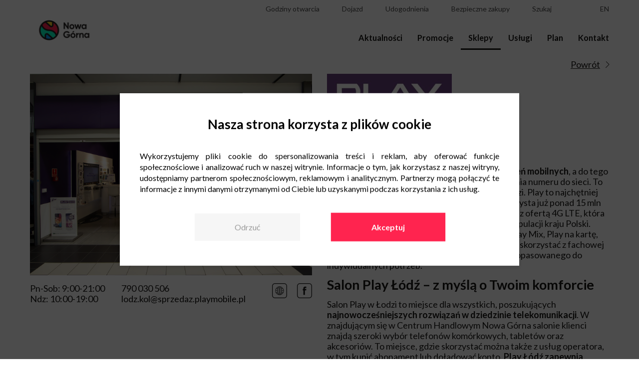

--- FILE ---
content_type: text/html; charset=UTF-8
request_url: https://www.nowa-gorna.pl/sklepy/play/
body_size: 26772
content:
<!doctype html>
<html lang="pl-PL" prefix="og: http://ogp.me/ns# fb: http://ogp.me/ns/fb#">
<head>
	<script src="/wp-content/themes/newbridge/javascripts/wCmv2Banner.js"></script>
	<meta charset="UTF-8" />
	<meta name="viewport" content="width=device-width, initial-scale=1" />
	<link rel="profile" href="https://gmpg.org/xfn/11" />

    <script>
        const ajaxurl = "https://www.nowa-gorna.pl/wp-admin/admin-ajax.php";
        var placesList = [],
			lang = "pl";
        	        var instagramAPI = 'nowagorna';
	            	        var gmAPI = 'AIzaSyDIMyWsP3Qvf4yBZiMeQT3nS9jXuYdRIOM';
	        </script>
	<!-- Google Tag Manager -->
<script>(function(w,d,s,l,i){w[l]=w[l]||[];w[l].push({'gtm.start':
new Date().getTime(),event:'gtm.js'});var f=d.getElementsByTagName(s)[0],
j=d.createElement(s),dl=l!='dataLayer'?'&l='+l:'';j.async=true;j.src=
'https://www.googletagmanager.com/gtm.js?id='+i+dl;f.parentNode.insertBefore(j,f);
})(window,document,'script','dataLayer','GTM-KJX4BFB');</script>
<!-- End Google Tag Manager -->
    <title>Salon Play Łódź • Godziny Otwarcia - Nowa Górna</title>

<!-- This site is optimized with the Yoast SEO plugin v13.3 - https://yoast.com/wordpress/plugins/seo/ -->
<meta name="description" content="nowa-gorna.pl ➤ Odwiedź Salon Play w Galerii handlowej w Łodzi! ✔️ Poznaj najnowsze smartfony, internet 5G i atrakcyjne abonamenty. ⭐ Zapraszamy!"/>
<meta name="robots" content="max-snippet:-1, max-image-preview:large, max-video-preview:-1"/>
<link rel="canonical" href="https://www.nowa-gorna.pl/sklepy/play/" />
<meta property="og:locale" content="pl_PL" />
<meta property="og:locale:alternate" content="en_US" />
<meta property="og:type" content="article" />
<meta property="og:title" content="Salon Play Łódź • Godziny Otwarcia - Nowa Górna" />
<meta property="og:description" content="nowa-gorna.pl ➤ Odwiedź Salon Play w Galerii handlowej w Łodzi! ✔️ Poznaj najnowsze smartfony, internet 5G i atrakcyjne abonamenty. ⭐ Zapraszamy!" />
<meta property="og:url" content="https://www.nowa-gorna.pl/sklepy/play" />
<meta property="og:site_name" content="Galeria i Centrum Handlowe Łódź Nowa Górna" />
<meta property="article:publisher" content="https://www.facebook.com/nowagorna" />
<meta property="og:image" content="https://www.nowa-gorna.pl/wp-content/uploads/2019/09/shop_thumb_play.jpg" />
<meta property="og:image:secure_url" content="https://www.nowa-gorna.pl/wp-content/uploads/2019/09/shop_thumb_play.jpg" />
<meta property="og:image:width" content="630" />
<meta property="og:image:height" content="201" />
<meta name="twitter:card" content="summary_large_image" />
<meta name="twitter:description" content="nowa-gorna.pl ➤ Odwiedź Salon Play w Galerii handlowej w Łodzi! ✔️ Poznaj najnowsze smartfony, internet 5G i atrakcyjne abonamenty. ⭐ Zapraszamy!" />
<meta name="twitter:title" content="Salon Play Łódź • Godziny Otwarcia - Nowa Górna" />
<meta name="twitter:image" content="https://www.nowa-gorna.pl/wp-content/uploads/2019/09/shop_thumb_play.jpg" />
<script type='application/ld+json' class='yoast-schema-graph yoast-schema-graph--main'>{"@context":"https://schema.org","@graph":[{"@type":"Organization","@id":"https://www.nowa-gorna.pl/#organization","name":"Centrum Nowa G\u00f3rna \u0141\u00f3d\u017a","url":"https://www.nowa-gorna.pl/","sameAs":["https://www.facebook.com/nowagorna","https://www.instagram.com/nowagorna/"],"logo":{"@type":"ImageObject","@id":"https://www.nowa-gorna.pl/#logo","inLanguage":"pl-PL","url":"https://www.nowa-gorna.pl/wp-content/uploads/2019/08/noga-gorna.png","width":377,"height":150,"caption":"Centrum Nowa G\u00f3rna \u0141\u00f3d\u017a"},"image":{"@id":"https://www.nowa-gorna.pl/#logo"}},{"@type":"WebSite","@id":"https://www.nowa-gorna.pl/#website","url":"https://www.nowa-gorna.pl/","name":"Galeria i Centrum Handlowe \u0141\u00f3d\u017a Nowa G\u00f3rna","inLanguage":"pl-PL","publisher":{"@id":"https://www.nowa-gorna.pl/#organization"},"potentialAction":[{"@type":"SearchAction","target":"https://www.nowa-gorna.pl/?s={search_term_string}","query-input":"required name=search_term_string"}]},{"@type":"ImageObject","@id":"https://www.nowa-gorna.pl/sklepy/play#primaryimage","inLanguage":"pl-PL","url":"https://www.nowa-gorna.pl/wp-content/uploads/2019/09/shop_thumb_play.jpg","width":630,"height":201,"caption":"play \u0142\u00f3d\u017a"},{"@type":"WebPage","@id":"https://www.nowa-gorna.pl/sklepy/play#webpage","url":"https://www.nowa-gorna.pl/sklepy/play","name":"Salon Play \u0141\u00f3d\u017a \u2022 Godziny Otwarcia - Nowa G\u00f3rna","isPartOf":{"@id":"https://www.nowa-gorna.pl/#website"},"inLanguage":"pl-PL","primaryImageOfPage":{"@id":"https://www.nowa-gorna.pl/sklepy/play#primaryimage"},"datePublished":"2019-09-03T11:30:53+00:00","dateModified":"2025-11-13T07:56:47+00:00","description":"nowa-gorna.pl \u27a4 Odwied\u017a Salon Play w Galerii handlowej w \u0141odzi! \u2714\ufe0f Poznaj najnowsze smartfony, internet 5G i atrakcyjne abonamenty. \u2b50 Zapraszamy!","potentialAction":[{"@type":"ReadAction","target":["https://www.nowa-gorna.pl/sklepy/play"]}]}]}</script>
<!-- / Yoast SEO plugin. -->

<link rel='dns-prefetch' href='//s.w.org' />
		<script type="text/javascript">
			window._wpemojiSettings = {"baseUrl":"https:\/\/s.w.org\/images\/core\/emoji\/12.0.0-1\/72x72\/","ext":".png","svgUrl":"https:\/\/s.w.org\/images\/core\/emoji\/12.0.0-1\/svg\/","svgExt":".svg","source":{"concatemoji":"https:\/\/www.nowa-gorna.pl\/wp-includes\/js\/wp-emoji-release.min.js?ver=5.2.21"}};
			!function(e,a,t){var n,r,o,i=a.createElement("canvas"),p=i.getContext&&i.getContext("2d");function s(e,t){var a=String.fromCharCode;p.clearRect(0,0,i.width,i.height),p.fillText(a.apply(this,e),0,0);e=i.toDataURL();return p.clearRect(0,0,i.width,i.height),p.fillText(a.apply(this,t),0,0),e===i.toDataURL()}function c(e){var t=a.createElement("script");t.src=e,t.defer=t.type="text/javascript",a.getElementsByTagName("head")[0].appendChild(t)}for(o=Array("flag","emoji"),t.supports={everything:!0,everythingExceptFlag:!0},r=0;r<o.length;r++)t.supports[o[r]]=function(e){if(!p||!p.fillText)return!1;switch(p.textBaseline="top",p.font="600 32px Arial",e){case"flag":return s([55356,56826,55356,56819],[55356,56826,8203,55356,56819])?!1:!s([55356,57332,56128,56423,56128,56418,56128,56421,56128,56430,56128,56423,56128,56447],[55356,57332,8203,56128,56423,8203,56128,56418,8203,56128,56421,8203,56128,56430,8203,56128,56423,8203,56128,56447]);case"emoji":return!s([55357,56424,55356,57342,8205,55358,56605,8205,55357,56424,55356,57340],[55357,56424,55356,57342,8203,55358,56605,8203,55357,56424,55356,57340])}return!1}(o[r]),t.supports.everything=t.supports.everything&&t.supports[o[r]],"flag"!==o[r]&&(t.supports.everythingExceptFlag=t.supports.everythingExceptFlag&&t.supports[o[r]]);t.supports.everythingExceptFlag=t.supports.everythingExceptFlag&&!t.supports.flag,t.DOMReady=!1,t.readyCallback=function(){t.DOMReady=!0},t.supports.everything||(n=function(){t.readyCallback()},a.addEventListener?(a.addEventListener("DOMContentLoaded",n,!1),e.addEventListener("load",n,!1)):(e.attachEvent("onload",n),a.attachEvent("onreadystatechange",function(){"complete"===a.readyState&&t.readyCallback()})),(n=t.source||{}).concatemoji?c(n.concatemoji):n.wpemoji&&n.twemoji&&(c(n.twemoji),c(n.wpemoji)))}(window,document,window._wpemojiSettings);
		</script>
		<style type="text/css">
img.wp-smiley,
img.emoji {
	display: inline !important;
	border: none !important;
	box-shadow: none !important;
	height: 1em !important;
	width: 1em !important;
	margin: 0 .07em !important;
	vertical-align: -0.1em !important;
	background: none !important;
	padding: 0 !important;
}
</style>
	<link rel='stylesheet' id='wp-block-library-css'  href='https://www.nowa-gorna.pl/wp-includes/css/dist/block-library/style.min.css?ver=5.2.21' type='text/css' media='all' />
<link rel='stylesheet' id='contact-form-7-css'  href='https://www.nowa-gorna.pl/wp-content/plugins/contact-form-7/includes/css/styles.css?ver=5.1.6' type='text/css' media='all' />
<link rel='stylesheet' id='mailerlite_forms.css-css'  href='https://www.nowa-gorna.pl/wp-content/plugins/official-mailerlite-sign-up-forms/assets/css/mailerlite_forms.css?ver=1.7.13' type='text/css' media='all' />
<link rel='stylesheet' id='wp_default_style-css'  href='https://www.nowa-gorna.pl/wp-includes/js/tinymce/skins/wordpress/wp-content.css?ver=1.0' type='text/css' media='all' />
<link rel='stylesheet' id='newbridge_bootstrap-style-css'  href='https://www.nowa-gorna.pl/wp-content/themes/newbridge/stylesheets/bootstrap-grid.min.css?ver=1740640659' type='text/css' media='all' />
<link rel='stylesheet' id='slick-style-css'  href='https://www.nowa-gorna.pl/wp-content/themes/newbridge/stylesheets/slick.css?ver=1740640659' type='text/css' media='all' />
<link rel='stylesheet' id='lightbox-style-css'  href='https://www.nowa-gorna.pl/wp-content/themes/newbridge/stylesheets/lightbox.css?ver=1740640659' type='text/css' media='all' />
<link rel='stylesheet' id='newbridge_main-style-css'  href='https://www.nowa-gorna.pl/wp-content/themes/newbridge/stylesheets/main.css?ver=1740640659' type='text/css' media='all' />
<script type='text/javascript' src='https://www.nowa-gorna.pl/wp-includes/js/jquery/jquery.js?ver=1.12.4-wp'></script>
<script type='text/javascript' src='https://www.nowa-gorna.pl/wp-includes/js/jquery/jquery-migrate.min.js?ver=1.4.1'></script>
<link rel='https://api.w.org/' href='https://www.nowa-gorna.pl/wp-json/' />
<link rel="EditURI" type="application/rsd+xml" title="RSD" href="https://www.nowa-gorna.pl/xmlrpc.php?rsd" />
<link rel="wlwmanifest" type="application/wlwmanifest+xml" href="https://www.nowa-gorna.pl/wp-includes/wlwmanifest.xml" /> 
<meta name="generator" content="WordPress 5.2.21" />
<link rel='shortlink' href='https://www.nowa-gorna.pl/?p=800' />
<link rel="alternate" type="application/json+oembed" href="https://www.nowa-gorna.pl/wp-json/oembed/1.0/embed?url=https%3A%2F%2Fwww.nowa-gorna.pl%2Fsklepy%2Fplay" />
<link rel="alternate" type="text/xml+oembed" href="https://www.nowa-gorna.pl/wp-json/oembed/1.0/embed?url=https%3A%2F%2Fwww.nowa-gorna.pl%2Fsklepy%2Fplay&#038;format=xml" />
        <!-- MailerLite Universal -->
        <script>
            (function(w,d,e,u,f,l,n){w[f]=w[f]||function(){(w[f].q=w[f].q||[])
                .push(arguments);},l=d.createElement(e),l.async=1,l.src=u,
                n=d.getElementsByTagName(e)[0],n.parentNode.insertBefore(l,n);})
            (window,document,'script','https://assets.mailerlite.com/js/universal.js','ml');
            ml('account', '1352454');
            ml('enablePopups', false);
        </script>
        <!-- End MailerLite Universal -->
        <link rel="alternate" href="https://www.nowa-gorna.pl/sklepy/play/" hreflang="pl" />
<link rel="alternate" href="https://www.nowa-gorna.pl/en/our-shops/play-2/" hreflang="en" />
<link rel="icon" href="https://www.nowa-gorna.pl/wp-content/uploads/2019/08/cropped-nweb-f-32x32.png" sizes="32x32" />
<link rel="icon" href="https://www.nowa-gorna.pl/wp-content/uploads/2019/08/cropped-nweb-f-192x192.png" sizes="192x192" />
<link rel="apple-touch-icon-precomposed" href="https://www.nowa-gorna.pl/wp-content/uploads/2019/08/cropped-nweb-f-180x180.png" />
<meta name="msapplication-TileImage" content="https://www.nowa-gorna.pl/wp-content/uploads/2019/08/cropped-nweb-f-270x270.png" />
		<style type="text/css" id="wp-custom-css">
			.custom_text{
	margin-top: 10px;
	margin-bottom: 30px;
}

.custom_h1{
	text-align:center;
	margin-bottom:35px;
}		</style>
		
<!-- START - Open Graph and Twitter Card Tags 2.2.7.1 -->
  <meta name="description" content="Niezwykle szeroka oferta smartfonów i urządzeń mobilnych, a do tego atrakcyjne plany taryfowe i możliwość przeniesienia numeru do sieci. To oferta salonu Play w Centrum Nowa Górna w Łodzi. Play to najchętniej wybierany operator komórkowy. Z usług Play korzysta już ponad 15 mln Polaków. W listopadzie"/> <!-- Facebook Open Graph -->
  <meta property="og:locale" content="pl_PL"/>
  <meta property="og:site_name" content="Galeria i Centrum Handlowe Łódź Nowa Górna"/>
  <meta property="og:title" content="Play Łódź"/>
  <meta property="og:url" content="https://www.nowa-gorna.pl/sklepy/play"/>
  <meta property="og:type" content="article"/>
  <meta property="og:description" content="Niezwykle szeroka oferta smartfonów i urządzeń mobilnych, a do tego atrakcyjne plany taryfowe i możliwość przeniesienia numeru do sieci. To oferta salonu Play w Centrum Nowa Górna w Łodzi. Play to najchętniej wybierany operator komórkowy. Z usług Play korzysta już ponad 15 mln Polaków. W listopadzie"/>
  <meta property="og:image" content="https://www.nowa-gorna.pl/wp-content/uploads/2019/09/shop_thumb_play.jpg"/>
  <meta property="og:image:url" content="https://www.nowa-gorna.pl/wp-content/uploads/2019/09/shop_thumb_play.jpg"/>
  <meta property="og:image:secure_url" content="https://www.nowa-gorna.pl/wp-content/uploads/2019/09/shop_thumb_play.jpg"/>
 <!-- Google+ / Schema.org -->
  <meta itemprop="name" content="Play Łódź"/>
  <meta itemprop="headline" content="Play Łódź"/>
  <meta itemprop="description" content="Niezwykle szeroka oferta smartfonów i urządzeń mobilnych, a do tego atrakcyjne plany taryfowe i możliwość przeniesienia numeru do sieci. To oferta salonu Play w Centrum Nowa Górna w Łodzi. Play to najchętniej wybierany operator komórkowy. Z usług Play korzysta już ponad 15 mln Polaków. W listopadzie"/>
  <meta itemprop="image" content="https://www.nowa-gorna.pl/wp-content/uploads/2019/09/shop_thumb_play.jpg"/>
  <meta itemprop="author" content="hypercrew"/>
  <!--<meta itemprop="publisher" content="Galeria i Centrum Handlowe Łódź Nowa Górna"/>--> <!-- To solve: The attribute publisher.itemtype has an invalid value -->
 <!-- Twitter Cards -->
  <meta name="twitter:title" content="Play Łódź"/>
  <meta name="twitter:url" content="https://www.nowa-gorna.pl/sklepy/play"/>
  <meta name="twitter:description" content="Niezwykle szeroka oferta smartfonów i urządzeń mobilnych, a do tego atrakcyjne plany taryfowe i możliwość przeniesienia numeru do sieci. To oferta salonu Play w Centrum Nowa Górna w Łodzi. Play to najchętniej wybierany operator komórkowy. Z usług Play korzysta już ponad 15 mln Polaków. W listopadzie"/>
  <meta name="twitter:image" content="https://www.nowa-gorna.pl/wp-content/uploads/2019/09/shop_thumb_play.jpg"/>
  <meta name="twitter:card" content="summary_large_image"/>
 <!-- SEO -->
 <!-- Misc. tags -->
 <!-- is_singular -->
<!-- END - Open Graph and Twitter Card Tags 2.2.7.1 -->
	
</head>

<body class="place-template-default single single-place postid-800 wp-custom-logo wp-embed-responsive">
<!-- Google Tag Manager (noscript) -->
<noscript><iframe src="https://www.googletagmanager.com/ns.html?id=GTM-5DNH73B"
height="0" width="0" style="display:none;visibility:hidden"></iframe></noscript>
<!-- End Google Tag Manager (noscript) -->

<div id="content">
	<!-- Google Tag Manager (noscript) -->
<noscript><iframe src="https://www.googletagmanager.com/ns.html?id=GTM-KJX4BFB"
height="0" width="0" style="display:none;visibility:hidden"></iframe></noscript>
<!-- End Google Tag Manager (noscript) -->	<div id="top">
		<div class="wrapper">
			<div class="container-fluid">
				<div class="row">
					<div class="col col-6 col-lg-2 d-lg-flex align-items-lg-end">
						<a href="https://www.nowa-gorna.pl/" rel="home">
							<img src="https://www.nowa-gorna.pl/wp-content/uploads/2019/07/cropped-Nowa-Gorna-logo-rgb-podstawowa-1.png" alt="Galeria i Centrum Handlowe Łódź Nowa Górna" class="logo">
						</a>
					</div>
					<div class="col col-6 d-flex justify-content-end align-items-center d-lg-none">
						<div class="menu-icon">
							<div class="hamburger">
								<div></div>
								<div></div>
								<div></div>
							</div>
							<div class="close">
								<div></div>
								<div></div>
							</div>
						</div>
					</div>
					<div class="col col-lg-10 d-lg-flex justify-content-lg-end">
						<nav id="nav">
							<div class="top-menu">
								<ul class="top-menu-layers">
                                    									    <li><a class="top-menu-detail-link" href="#top-hours"><i class="far fa-clock"></i><span class="text">Godziny otwarcia</span></a></li>
                                    									    <li><a class="top-menu-detail-link" href="#top-route"><i class="fas fa-car-side"></i></span><span class="text">Dojazd</span></a></li>
                                    										<li><a class="top-menu-detail-link" href="#top-amenities"><i class="far fa-grin"></i></span><span class="text">Udogodnienia</span></a></li>
																											<li><a class="top-menu-detail-link" href="#top-shopping"><i class="fas fa-shopping-cart"></i></span><span class="text">Bezpieczne zakupy</span></a></li>
																		    <li><a class="top-menu-detail-link" href="#top-search"><i class="fas fa-search"></i></span><span class="text">Szukaj</span></a></li>
                                    
									                                        <li class="social"><a target="_blank" href="https://www.facebook.com/nowagorna"><i class="fab fa-facebook-square"></i></a></li>
                                                                            <li class="social"><a target="_blank" href="https://www.instagram.com/nowagorna/"><i class="fab fa-instagram"></i></a></li>
                                    									    <li class="lang"><a href="https://www.nowa-gorna.pl/en/our-shops/play-2">en</a></li>
                                    								</ul>
							</div>
							<div class="menu-primary-menu-container"><ul id="menu-primary-menu" class="primary-menu"><li id="menu-item-12" class="menu-item menu-item-type-post_type menu-item-object-page menu-item-12"><a href="https://www.nowa-gorna.pl/aktualnosci/">Aktualności</a></li>
<li id="menu-item-17" class="menu-item menu-item-type-post_type menu-item-object-page menu-item-17"><a href="https://www.nowa-gorna.pl/promocje/">Promocje</a></li>
<li id="menu-item-13" class="menu-item menu-item-type-post_type menu-item-object-page menu-item-13"><a href="https://www.nowa-gorna.pl/sklepy/">Sklepy</a></li>
<li id="menu-item-2201" class="menu-item menu-item-type-post_type menu-item-object-page menu-item-2201"><a href="https://www.nowa-gorna.pl/uslugi/">Usługi</a></li>
<li id="menu-item-5982" class="menu-item menu-item-type-post_type menu-item-object-page menu-item-5982"><a href="https://www.nowa-gorna.pl/plan/">Plan</a></li>
<li id="menu-item-23" class="menu-item menu-item-type-post_type menu-item-object-page menu-item-23"><a href="https://www.nowa-gorna.pl/kontakt/">Kontakt</a></li>
</ul></div>						</nav>
					</div>
				</div>
			</div>
		</div>
		<div class="top-menu-details-wrapper">
			<div class="wrapper">
				<div class="container-fluid">
					<div class="row">
						<div class="col">
							<div class="top-menu-details">
								<div class="close"></div>
								
									<div id="top-hours" class="top-menu-detail">
										<div class="hours-group">
																							<div class="hours-wrap">
													<strong>Galeria Handlowa</strong> <br>
													<div class="dh">
	<div class="d">Poniedziałek - Sobota:</div>
	<div class="h">09:00 - 21:00</div>
</div>
<div class="dh">
	<div class="d">Niedziela handlowa:</div>
	<div class="h">10:00 - 19:00</div>
</div>												</div>
																							<div class="hours-wrap">
													<strong>Hipermarket Carrefour</strong> <br>
													<div class="dh">
	<div class="d">Poniedziałek - Sobota:</div>
	<div class="h">06:00 - 22:00</div>
</div>
<div class="dh">
</div>
<div class="dh">
	<div class="d">Niedziela handlowa:</div>
	<div class="h">09:00 - 21:00</div>
</div>												</div>
																					</div>
									</div>

								
									<div id="top-route" class="top-menu-detail">

																					<div id="map-top">
											</div>
											<div class="coordinates">
												<input id="lat" type="text" value="51.7104163">
												<input id="lng" type="text" value="19.4924437">
											</div>
																				<div id="route-description">
											<div class="contact-wrap">
												<p><strong>Centrum Handlowe Nowa Górna w Łodzi</strong></p><p>ul. Kolumny 6/36</p><p>93-610 Łódź</p>											</div>
											<div class="dh-wa">
<div class="dh-w">
<div class="dh">
<div class="d">Autobusy:</div>
<div class="h">71A</div>
</div>
<div class="dh">
<div class="d">Przystanek:</div>
<div class="h">Kolumny – Rzgowska</div>
</div>
</div>
<div class="dh-w">
<div class="dh">
<div class="d">Autobusy:</div>
<div class="h">62, 70, 93</div>
</div>
<div class="dh">
<div class="d">Przystanek:</div>
<div class="h">Paradna - Rzgowska</div>
</div>
</div>
<div class="dh-w">
<div class="dh">
<div class="d">Autobusy:</div>
<div class="h">56, 93, H</div>
</div>
<div class="dh">
<div class="d">Przystanek:</div>
<div class="h">Rzgowska - Paradna</div>
</div>
</div>
<div class="dh-w">
<div class="dh">
<div class="d">Autobusy:</div>
<div class="h">75A 75B</div>
</div>
<div class="dh">
<div class="d">Przystanek:</div>
<div class="h">Św. Wojciecha - Mieszczańska</div>
</div>
</div>
</div>										</div>
									</div>

																	<div id="top-search" class="top-menu-detail pb-4">
										<div class="input-wrap">
											<div class="field">
												<input type="text" id="search-input" class="search-input" placeholder="Szukaj..." value="">
												<a id="top-search-icon" class="search-icon top-menu-icon icon-magnifier" href=""></a>
											</div>
											<ul id="results"></ul>
										</div>
										<script>
											jQuery(function () {
												let $ = jQuery;
												var xhr = null;

												$("#search-input").keyup(function (e) {
													var code = e.which;
													let query = $(this).val();

													if(code==13) {
														window.location.href = $("#top-search-icon").attr('href');
													}
													$("#top-search-icon").attr('href', 'https://www.nowa-gorna.pl/?s=' + query );

													if (query.length < 3) return;
													if( xhr ) xhr.abort();
													$("#results").html("");


													xhr = $.ajax({
														url: ajaxurl,
														dataType: 'json',
														data: {
															'action': 'get_search_suggests',
															'query': query
														},
														success: function (data) {
															if( data.length > 0 ){
																$.each(data, function(i, item){

																	$("#results").append("<li><a href='https://www.nowa-gorna.pl/?s="+item+"'>" + (item.replace( query, "<strong>"+query+"</strong>" )) + "</a></li>");
																	//## TUTAJ TRZEBA PODPIAC JAKIS EVENT ONCLICK NA ELEMENT Z LISYT PODPOWIEDZI xD

																})
															}
														},
														error: function (errorThrown) {
															console.log(errorThrown);
														}
													});
												});
											});
										</script>
									</div>
																	<div id="top-amenities" class="top-menu-detail">
										<ul>
																							<li>
													<a href="https://www.nowa-gorna.pl/udogodnienia/#atm">
														<img src="https://www.nowa-gorna.pl/wp-content/uploads/2020/04/bankomat-1-310x310.png" alt="Bankomaty">
														<div>
															Bankomaty														</div>
													</a>
												</li>
																							<li>
													<a href="https://www.nowa-gorna.pl/udogodnienia/#godziny-ciszy">
														<img src="https://www.nowa-gorna.pl/wp-content/uploads/2023/06/godziny-ciszy-310x310.png" alt="Godziny ciszy">
														<div>
															Godziny ciszy														</div>
													</a>
												</li>
																							<li>
													<a href="https://www.nowa-gorna.pl/udogodnienia/#wypozyczenie-sluchawek-wyciszajacych">
														<img src="https://www.nowa-gorna.pl/wp-content/uploads/2023/06/sluchawki-310x310.png" alt="Wypożyczenie słuchawek wyciszających">
														<div>
															Wypożyczenie słuchawek wyciszających														</div>
													</a>
												</li>
																							<li>
													<a href="https://www.nowa-gorna.pl/udogodnienia/#wypozyczenie-wozka-dla-dzieci">
														<img src="https://www.nowa-gorna.pl/wp-content/uploads/2020/03/wypozycznie_wozkow_dla_dzieci-01.png" alt="Wypożyczenie wózka dla dzieci">
														<div>
															Wypożyczenie wózka dla dzieci														</div>
													</a>
												</li>
																							<li>
													<a href="https://www.nowa-gorna.pl/udogodnienia/#opaski-niezgubki-dla-dzieci">
														<img src="https://www.nowa-gorna.pl/wp-content/uploads/2020/03/opaski_niezgubki-01.png" alt="Opaski niezgubki dla dzieci">
														<div>
															Opaski niezgubki dla dzieci														</div>
													</a>
												</li>
																							<li>
													<a href="https://www.nowa-gorna.pl/udogodnienia/#wozki-samochodziki-dla-dzieci">
														<img src="https://www.nowa-gorna.pl/wp-content/uploads/2020/03/wozki_samochodziki_dla_dzieci-01.png" alt="Wózki-samochodziki dla dzieci">
														<div>
															Wózki-samochodziki dla dzieci														</div>
													</a>
												</li>
																							<li>
													<a href="https://www.nowa-gorna.pl/udogodnienia/#siedzisko-dla-dzieci-w-toaletach">
														<img src="https://www.nowa-gorna.pl/wp-content/uploads/2020/03/siedziska_dla_dzieci_w_toaletach-01.png" alt="Siedzisko dla dzieci w toaletach">
														<div>
															Siedzisko dla dzieci w toaletach														</div>
													</a>
												</li>
																							<li>
													<a href="https://www.nowa-gorna.pl/udogodnienia/#przewijak-dla-dzieci">
														<img src="https://www.nowa-gorna.pl/wp-content/uploads/2020/03/przewijak_dla_dzieci-01.png" alt="Przewijak dla dzieci">
														<div>
															Przewijak dla dzieci														</div>
													</a>
												</li>
																							<li>
													<a href="https://www.nowa-gorna.pl/udogodnienia/#toaleta-dla-osob-niepelnosprawnych">
														<img src="https://www.nowa-gorna.pl/wp-content/uploads/2020/03/toaleta_dla_osob_niepelnosprawnych-01.png" alt="Toaleta dla osób niepełnosprawnych">
														<div>
															Toaleta dla osób niepełnosprawnych														</div>
													</a>
												</li>
																							<li>
													<a href="https://www.nowa-gorna.pl/udogodnienia/#maszyna-do-czyszczenia-butow">
														<img src="https://www.nowa-gorna.pl/wp-content/uploads/2020/03/maszyna_do_czyszczenia_botow-01.png" alt="Maszyna do czyszczenia butów">
														<div>
															Maszyna do czyszczenia butów														</div>
													</a>
												</li>
																							<li>
													<a href="https://www.nowa-gorna.pl/udogodnienia/#stojaki-rowerowe">
														<img src="https://www.nowa-gorna.pl/wp-content/uploads/2020/03/stojaki_rowerowe-01.png" alt="Stojaki rowerowe">
														<div>
															Stojaki rowerowe														</div>
													</a>
												</li>
																							<li>
													<a href="https://www.nowa-gorna.pl/udogodnienia/#stacja-naprawy-rowerow">
														<img src="https://www.nowa-gorna.pl/wp-content/uploads/2020/03/stacja_naprawy_rowerow-01.png" alt="Stacja naprawy rowerów">
														<div>
															Stacja naprawy rowerów														</div>
													</a>
												</li>
																							<li>
													<a href="https://www.nowa-gorna.pl/udogodnienia/#paczkomat">
														<img src="https://www.nowa-gorna.pl/wp-content/uploads/2020/04/paczkomat-1-310x310.png" alt="Paczkomat">
														<div>
															Paczkomat														</div>
													</a>
												</li>
																					</ul>
									</div>
																	<div id="top-shopping" class="top-menu-detail">
										<ul>
																							<li>
													<a href="https://www.nowa-gorna.pl/bezpieczne-zakupy/#bezpieczne-zakupy-w-rezimie-sanitarnym">
														<img src="https://www.nowa-gorna.pl/wp-content/uploads/2022/01/Ikony_NB_covid_01_Bezpieczne-zakupy-310x310.png" alt="Bezpieczne zakupy w&nbsp;reżimie sanitarnym">
														<div>
															Bezpieczne zakupy w&nbsp;reżimie sanitarnym														</div>
													</a>
												</li>
																							<li>
													<a href="https://www.nowa-gorna.pl/bezpieczne-zakupy/#maseczki-i-rekawiczki-w-automatach-oraz-sklepach">
														<img src="https://www.nowa-gorna.pl/wp-content/uploads/2022/01/Ikony_NB_covid_01_Maseczki-rekawiczki-310x310.png" alt="Maseczki i rękawiczki w&nbsp;automatach oraz sklepach">
														<div>
															Maseczki i rękawiczki w&nbsp;automatach oraz sklepach														</div>
													</a>
												</li>
																							<li>
													<a href="https://www.nowa-gorna.pl/bezpieczne-zakupy/#dezynfekcja-na-wyciagniecie-dloni">
														<img src="https://www.nowa-gorna.pl/wp-content/uploads/2022/01/Ikony_NB_covid_01_Dezynfekcja-dloni-310x310.png" alt="Dezynfekcja na wyciągnięcie dłoni">
														<div>
															Dezynfekcja na wyciągnięcie dłoni														</div>
													</a>
												</li>
																							<li>
													<a href="https://www.nowa-gorna.pl/bezpieczne-zakupy/#wygodne-i-otwarte-przestrzenie">
														<img src="https://www.nowa-gorna.pl/wp-content/uploads/2022/01/Ikony_NB_covid_01_Wygodne-przestrzenie-310x310.png" alt="Wygodne i&nbsp;otwarte przestrzenie">
														<div>
															Wygodne i&nbsp;otwarte przestrzenie														</div>
													</a>
												</li>
																							<li>
													<a href="https://www.nowa-gorna.pl/bezpieczne-zakupy/#regularna-dezynfekcja-wnetrz">
														<img src="https://www.nowa-gorna.pl/wp-content/uploads/2022/01/Ikony_NB_covid_01_Dezynfekcja-wnetrz-310x310.png" alt="Regularna dezynfekcja wnętrz">
														<div>
															Regularna dezynfekcja wnętrz														</div>
													</a>
												</li>
																							<li>
													<a href="https://www.nowa-gorna.pl/bezpieczne-zakupy/#wsparcie-personelu-oraz-czytelne-komunikaty-w-zasiegu-wzroku">
														<img src="https://www.nowa-gorna.pl/wp-content/uploads/2022/01/Ikony_NB_covid_01_Personel-wsparcie-310x310.png" alt="Wsparcie personelu oraz czytelne komunikaty w&nbsp;zasięgu wzroku">
														<div>
															Wsparcie personelu oraz czytelne komunikaty w&nbsp;zasięgu wzroku														</div>
													</a>
												</li>
																							<li>
													<a href="https://www.nowa-gorna.pl/bezpieczne-zakupy/#komfortowe-toalety">
														<img src="https://www.nowa-gorna.pl/wp-content/uploads/2022/01/Ikony_NB_covid_01_Wygodne-toallety-310x310.png" alt="Komfortowe toalety">
														<div>
															Komfortowe toalety														</div>
													</a>
												</li>
																							<li>
													<a href="https://www.nowa-gorna.pl/bezpieczne-zakupy/#codzienna-dezynfekcja-wozkow">
														<img src="https://www.nowa-gorna.pl/wp-content/uploads/2022/01/Ikony_NB_covid_01_Dezynfekcja-wozkow-310x310.png" alt="Codzienna dezynfekcja wózków">
														<div>
															Codzienna dezynfekcja wózków														</div>
													</a>
												</li>
																							<li>
													<a href="https://www.nowa-gorna.pl/bezpieczne-zakupy/#pokoj-dla-opiekuna-z-dzieckiem-bez-kolejek">
														<img src="https://www.nowa-gorna.pl/wp-content/uploads/2022/01/Ikony_NB_covid_01_Pokoj-opiekuna-bez-kolejki-310x310.png" alt="Pokój dla opiekuna z&nbsp;dzieckiem bez kolejek">
														<div>
															Pokój dla opiekuna z&nbsp;dzieckiem bez kolejek														</div>
													</a>
												</li>
																					</ul>
									</div>
															</div>
						</div>
					</div>
				</div>
			</div>
		</div>
	</div>
	<div id="container">
		<script>
            placesList = [{"id":5987,"title":"Action","url":"https:\/\/www.nowa-gorna.pl\/sklepy\/action","logo":"https:\/\/www.nowa-gorna.pl\/wp-content\/uploads\/2024\/04\/action.png","hours":"Pn-Sob: 9:00-21:00\r\nNiedziela handlowa: 10:00-19:00","telephone":"&nbsp;","categories":{"all_categories":[],"primary_category":199},"standId":"_x_park_north_1"},{"id":726,"title":"Biuro Og\u0142osze\u0144","url":"https:\/\/www.nowa-gorna.pl\/sklepy\/biuro-ogloszen","logo":"https:\/\/www.nowa-gorna.pl\/wp-content\/uploads\/2019\/09\/shop_thumb_biuro-ogloszen-215x49.jpg","hours":"Pn-Pt: 9:00-17:00\r\nSb: nieczynne","telephone":"42 640 32 48","categories":{"all_categories":[],"primary_category":50},"standId":"_x31_9"},{"id":732,"title":"Carrefour \u0141\u00f3d\u017a","url":"https:\/\/www.nowa-gorna.pl\/sklepy\/carrefour","logo":"https:\/\/www.nowa-gorna.pl\/wp-content\/uploads\/2019\/09\/carrefour_logo_-215x48.jpg","hours":"Pn-Sob: 6:00-22:00\r\nNdz niehandlowa 10:00-18:00\r\nNdz handlowa 09:00-21:00","telephone":"42 683 94 00","categories":{"all_categories":[54],"primary_category":51},"standId":"_x34_5"},{"id":735,"title":"CCC","url":"https:\/\/www.nowa-gorna.pl\/sklepy\/ccc","logo":"https:\/\/www.nowa-gorna.pl\/wp-content\/uploads\/2019\/09\/CCC_LOGO_-1-184x70.png","hours":"Pn-Sob: 9:00-21:00\r\nNdz: 10:00-19:00","telephone":"42 646 19 01","categories":{"all_categories":[53],"primary_category":51},"standId":"_x33_0"},{"id":741,"title":"Crazy Cars","url":"https:\/\/www.nowa-gorna.pl\/sklepy\/crazy-cars","logo":"https:\/\/www.nowa-gorna.pl\/wp-content\/uploads\/2019\/09\/shop_thumb_crazy-cars-157x70.jpg","hours":"Pn-Sob: 9:00-21:00\r\nNdz: 10:00-19:00","telephone":"&nbsp;","categories":{"all_categories":[],"primary_category":50},"standId":"_x40_"},{"id":723,"title":"DOZ Apteka","url":"https:\/\/www.nowa-gorna.pl\/sklepy\/apteka","logo":"https:\/\/www.nowa-gorna.pl\/wp-content\/uploads\/2019\/09\/shop_thumb_apteka-70x70.jpg","hours":"Pn-Pt: 8:30-21:30\r\nSob: 9:00-21:30\r\nNdz: 9:00-20:45","telephone":"42 640 97 20","categories":{"all_categories":[52],"primary_category":51},"standId":"_x33_4"},{"id":747,"title":"eSmoking World","url":"https:\/\/www.nowa-gorna.pl\/sklepy\/esmoking-world","logo":"https:\/\/www.nowa-gorna.pl\/wp-content\/uploads\/2019\/09\/eSmoking_World_logo2-190x70.jpg","hours":"Pn-Sob: 9:00-21:00\r\nNdz: 10:00-19:00","telephone":"534 605 768","categories":{"all_categories":[],"primary_category":50},"standId":"_x31_8"},{"id":750,"title":"Hot-Dog","url":"https:\/\/www.nowa-gorna.pl\/sklepy\/hot-dog","logo":"https:\/\/www.nowa-gorna.pl\/wp-content\/uploads\/2019\/09\/Hot-Dog_logo-215x48.png","hours":"Pn-Sob: 9:00-21:00\r\nNdz: 10:00-19:00","telephone":"&nbsp;","categories":{"all_categories":[],"primary_category":55},"standId":"_x34_1"},{"id":753,"title":"ING","url":"https:\/\/www.nowa-gorna.pl\/sklepy\/ing","logo":"https:\/\/www.nowa-gorna.pl\/wp-content\/uploads\/2019\/09\/shop_thumb_ing-215x54.jpg","hours":"Pn-Pt: 9:00-19:00\r\nSob: 9:00-16:00","telephone":"801 222 222","categories":{"all_categories":[],"primary_category":50},"standId":"_x32_2"},{"id":756,"title":"Inmedio \u0141\u00f3d\u017a","url":"https:\/\/www.nowa-gorna.pl\/sklepy\/inmedio","logo":"https:\/\/www.nowa-gorna.pl\/wp-content\/uploads\/2019\/09\/shop_thumb_inmedio-215x56.jpg","hours":"Pn-Sob: 8:30-21:00\r\nNdz: 9:00-20:00","telephone":"&nbsp;","categories":{"all_categories":[56],"primary_category":51},"standId":"_x33_9"},{"id":5399,"title":"IQOS","url":"https:\/\/www.nowa-gorna.pl\/sklepy\/iqos","logo":"https:\/\/www.nowa-gorna.pl\/wp-content\/uploads\/2023\/09\/iqos-64x70.jpg","hours":"&nbsp;","telephone":"&nbsp;","categories":{"all_categories":[],"primary_category":50},"standId":"_x33_3"},{"id":765,"title":"Jubistyl","url":"https:\/\/www.nowa-gorna.pl\/sklepy\/jubistyl","logo":"https:\/\/www.nowa-gorna.pl\/wp-content\/uploads\/2019\/09\/shop_thumb_jubistyl-99x70.png","hours":"Pn-Sob: 9:00-21:00\r\nNdz: 10:00-19:00","telephone":"42 645 78 42","categories":{"all_categories":[57],"primary_category":51},"standId":"_x3633453_24143"},{"id":768,"title":"Kantor","url":"https:\/\/www.nowa-gorna.pl\/sklepy\/kantor","logo":"https:\/\/www.nowa-gorna.pl\/wp-content\/uploads\/2019\/09\/Untitled-design-1-215x61.png","hours":"Pn-Sob: 9:00-21:00\r\nNdz: 10:00-19:00","telephone":"42 646 17 69","categories":{"all_categories":[],"primary_category":50},"standId":"_x34_8"},{"id":771,"title":"Kebap","url":"https:\/\/www.nowa-gorna.pl\/sklepy\/kebap","logo":"https:\/\/www.nowa-gorna.pl\/wp-content\/uploads\/2019\/09\/Kebap_logo2-140x70.jpg","hours":"Pn-Sob: 9:00-21:00\r\nNdz: 10:00-19:00","telephone":"506 607 609","categories":{"all_categories":[],"primary_category":55},"standId":"_x34_2"},{"id":5988,"title":"KIK","url":"https:\/\/www.nowa-gorna.pl\/sklepy\/kik","logo":"https:\/\/www.nowa-gorna.pl\/wp-content\/uploads\/2024\/04\/kik-logo.png","hours":"Pn-Sob: 9:00-21:00\r\nNiedziela handlowa: 10:00-19:00","telephone":"&nbsp;","categories":{"all_categories":[],"primary_category":199},"standId":"_x_park_north_3"},{"id":7682,"title":"Ko\u0142acz Na Okr\u0105g\u0142o i Lodolandia","url":"https:\/\/www.nowa-gorna.pl\/sklepy\/kolacz-na-okraglo-i-lodolandia","logo":"https:\/\/www.nowa-gorna.pl\/wp-content\/uploads\/2025\/11\/Messenger_creation_25B43A1F-BD4F-4EC9-AA77-D83A17DFC642-70x70.jpeg","hours":"&nbsp;","telephone":"517 817 910","categories":{"all_categories":[],"primary_category":55},"standId":"_x36534535_12421345"},{"id":777,"title":"Kwiaciarnia H. Skrzydlewska","url":"https:\/\/www.nowa-gorna.pl\/sklepy\/kwiaciarnia_h-skrzydlewska","logo":"https:\/\/www.nowa-gorna.pl\/wp-content\/uploads\/2019\/09\/shop_thumb_kwiaciarnia_h-skrzydlewska-215x45.jpg","hours":"Pn-Sob: 9:00-21:00\r\nNdz: 10:00-19:00","telephone":"42 646 02 66","categories":{"all_categories":[],"primary_category":50},"standId":"_x32_0"},{"id":4548,"title":"Liquider Store","url":"https:\/\/www.nowa-gorna.pl\/sklepy\/liquider-store","logo":"https:\/\/www.nowa-gorna.pl\/wp-content\/uploads\/2022\/08\/Untitled-design-70x70.png","hours":"pndz - sb 09:00-21:00 ","telephone":"&nbsp;","categories":{"all_categories":[],"primary_category":50},"standId":"_x34_3"},{"id":780,"title":"Lotto","url":"https:\/\/www.nowa-gorna.pl\/sklepy\/lotto","logo":"https:\/\/www.nowa-gorna.pl\/wp-content\/uploads\/2019\/09\/shop_thumb_lotto-104x70.png","hours":"Pn-Sob: 9:00-21:00\r\nNdz: 10:00-19:00","telephone":"&nbsp;","categories":{"all_categories":[],"primary_category":50},"standId":"_x35_3"},{"id":7475,"title":"\u0141\u00f3d\u017a podwodna - Centrum Nurkowe","url":"https:\/\/www.nowa-gorna.pl\/sklepy\/lodz-podwodna-centrum-nurkowe","logo":"https:\/\/www.nowa-gorna.pl\/wp-content\/uploads\/2025\/08\/lodz-podwodna-120x70.jpg","hours":"&nbsp;","telephone":"&nbsp;","categories":{"all_categories":[56],"primary_category":51},"standId":"_x34_7"},{"id":783,"title":"Market ubezpiecze\u0144","url":"https:\/\/www.nowa-gorna.pl\/sklepy\/market-ubezpieczen","logo":"https:\/\/www.nowa-gorna.pl\/wp-content\/uploads\/2019\/09\/shop_thumb_market-ubezpieczen-119x70.png","hours":"Pn-Sob: 9:00-21:00\r\nNdz: 10:00-19:00","telephone":"797 372 199","categories":{"all_categories":[],"primary_category":50},"standId":"_x34_"},{"id":5990,"title":"Maxi Zoo","url":"https:\/\/www.nowa-gorna.pl\/sklepy\/maxi-zoo","logo":"https:\/\/www.nowa-gorna.pl\/wp-content\/uploads\/2024\/04\/images-215x57.png","hours":"Pn-Sob: 9:00-20:00\r\nNiedziela handlowa: 10:00-19:00","telephone":"+48787338265","categories":{"all_categories":[],"primary_category":199},"standId":"_x_park_north_2"},{"id":786,"title":"mKiosk mBanku","url":"https:\/\/www.nowa-gorna.pl\/sklepy\/mbank","logo":"https:\/\/www.nowa-gorna.pl\/wp-content\/uploads\/2019\/09\/shop_thumb_mbank-182x70.gif","hours":"Pn-Sob: 10:00-20:00\r\nNdz: handlowa 10:00-18:00","telephone":"506 389 555","categories":{"all_categories":[],"primary_category":50},"standId":"_x35_"},{"id":788,"title":"Myjnia","url":"https:\/\/www.nowa-gorna.pl\/sklepy\/myjnia","logo":"https:\/\/www.nowa-gorna.pl\/wp-content\/uploads\/2019\/09\/Myjnia_logo2-1-154x70.jpg","hours":"Pn-Sob: 9:00-21:00\r\nNdz: 10:00-19:00","telephone":"601 797 167 ","categories":{"all_categories":[],"primary_category":50},"standId":"_x34_9"},{"id":791,"title":"Orange","url":"https:\/\/www.nowa-gorna.pl\/sklepy\/orange","logo":"https:\/\/www.nowa-gorna.pl\/wp-content\/uploads\/2019\/09\/shop_thumb_orange-70x70.jpg","hours":"Pn-Sob: 9:00-21:00\r\nNdz: 10:00-19:00","telephone":"42 645 80 50 ","categories":{"all_categories":[],"primary_category":50},"standId":"_x39_"},{"id":794,"title":"Pary\u017canka Boutique \u0141\u00f3d\u017a","url":"https:\/\/www.nowa-gorna.pl\/sklepy\/paryzanka-boutique","logo":"https:\/\/www.nowa-gorna.pl\/wp-content\/uploads\/2019\/09\/shop_thumb_paryzanka-boutique-215x57.jpg","hours":"Pn-Sob: 9:00-21:00\r\nNdz: 10:00-19:00","telephone":"881 919 908","categories":{"all_categories":[58],"primary_category":51},"standId":"_x32_3"},{"id":3679,"title":"Pepco","url":"https:\/\/www.nowa-gorna.pl\/sklepy\/pepco","logo":"https:\/\/www.nowa-gorna.pl\/wp-content\/uploads\/2021\/09\/NOWE-pepco_logo_CMYK-1-215x70.png","hours":"pn.-sb. 9:00-21:00, \r\nnd handlowa 10:00-19:00","telephone":"61 62 88 999","categories":{"all_categories":[58],"primary_category":51},"standId":"_x32_6"},{"id":4460,"title":"Piekarnia Ozdowscy","url":"https:\/\/www.nowa-gorna.pl\/sklepy\/piekarnia-ozdowscy","logo":"https:\/\/www.nowa-gorna.pl\/wp-content\/uploads\/2022\/07\/logo2male-215x65.png","hours":"Pn-sb: 07:00 - 21:00\r\nNiedziela handlowa: 07:00 - 20:00\r\n","telephone":"+48 511 173 826","categories":{"all_categories":[],"primary_category":55},"standId":"_x33_2"},{"id":800,"title":"Play \u0141\u00f3d\u017a","url":"https:\/\/www.nowa-gorna.pl\/sklepy\/play","logo":"https:\/\/www.nowa-gorna.pl\/wp-content\/uploads\/2019\/09\/shop_thumb_play-215x70.jpg","hours":"Pn-Sob: 9:00-21:00\r\nNdz: 10:00-19:00","telephone":"790 030 506","categories":{"all_categories":[],"primary_category":50},"standId":"_x31_6"},{"id":3910,"title":"Poczta Polska","url":"https:\/\/www.nowa-gorna.pl\/sklepy\/poczta-polska","logo":"https:\/\/www.nowa-gorna.pl\/wp-content\/uploads\/2021\/11\/POCZTAAAAA-215x67.jpeg","hours":"Pndz - Czw 11:00-18:00 \r\nPt 13:00-20:00","telephone":"&nbsp;","categories":{"all_categories":[],"primary_category":50},"standId":"_x36_"},{"id":720,"title":"Pralnia EBS","url":"https:\/\/www.nowa-gorna.pl\/sklepy\/5asec","logo":"https:\/\/www.nowa-gorna.pl\/wp-content\/uploads\/2019\/09\/Bez-nazwy-146x70.png","hours":"Pn-Sb: 09:00-21:00\r\nNd handlowa: 10:00-19:00","telephone":"732 60 60 60 ","categories":{"all_categories":[],"primary_category":50},"standId":"_x31_4"},{"id":812,"title":"Przysmaki Regionu & Ciacho Caffe","url":"https:\/\/www.nowa-gorna.pl\/sklepy\/przysmaki-regionu","logo":"https:\/\/www.nowa-gorna.pl\/wp-content\/uploads\/2019\/09\/logo_Przysmaki_Regionu_Ciacho_Cafe-84x70.png","hours":"Pn-Czw: 8:00-20:00\r\nPt-Sob: 8:00-21:00\r\nNdz: 9:00-18:00","telephone":"502 588 502","categories":{"all_categories":[],"primary_category":55},"standId":"_x34_4"},{"id":744,"title":"Punkt Sprzeda\u017cy Plus i Polsat Box","url":"https:\/\/www.nowa-gorna.pl\/sklepy\/cyfrowy-polsat","logo":"https:\/\/www.nowa-gorna.pl\/wp-content\/uploads\/2019\/09\/plkpb_vertical_positive_RGB-103x70.png","hours":"Pn-Sob: 9:00-21:00\r\nNdz: 10:00-19:00","telephone":"699 344 518","categories":{"all_categories":[],"primary_category":50},"standId":"_x32_1"},{"id":818,"title":"Rossmann","url":"https:\/\/www.nowa-gorna.pl\/sklepy\/rossmann","logo":"https:\/\/www.nowa-gorna.pl\/wp-content\/uploads\/2019\/09\/shop_thumb_rossmann-215x29.jpg","hours":"Pn-Sob: 9:00-21:00\r\nNdz: 10:00-19:00","telephone":"+48 42 61 39 700 ","categories":{"all_categories":[52],"primary_category":51},"standId":"_x33_6"},{"id":7010,"title":"SFD","url":"https:\/\/www.nowa-gorna.pl\/sklepy\/sfd","logo":"https:\/\/www.nowa-gorna.pl\/wp-content\/uploads\/2025\/03\/1-75x70.jpg","hours":"Pn-Sob: 8:30-21:00\r\nNdz handl: 9:00-20:00","telephone":"508  850 849","categories":{"all_categories":[94],"primary_category":51},"standId":"_x33_1"},{"id":5992,"title":"Sinsay","url":"https:\/\/www.nowa-gorna.pl\/sklepy\/sinsay","logo":"https:\/\/www.nowa-gorna.pl\/wp-content\/uploads\/2024\/04\/Si_LOGO_BLACK-v3-134x70.jpg","hours":"Pn-Sob: 10:00-21:00\r\nNiedziela handlowa: 10:00-19:00","telephone":"+48 513 408 709","categories":{"all_categories":[],"primary_category":199},"standId":"_x_park_north_4"},{"id":2852,"title":"Soczewkomat","url":"https:\/\/www.nowa-gorna.pl\/sklepy\/soczewkomat","logo":"https:\/\/www.nowa-gorna.pl\/wp-content\/uploads\/2020\/09\/soczewkomaty-logo-215x48.jpg","hours":"&nbsp;","telephone":"&nbsp;","categories":{"all_categories":[52],"primary_category":50},"standId":"_x35_0"},{"id":738,"title":"Szewczyk Paryski","url":"https:\/\/www.nowa-gorna.pl\/sklepy\/cezar","logo":"https:\/\/www.nowa-gorna.pl\/wp-content\/uploads\/2019\/09\/logo_Szewczyk_Paryski-215x47.jpg","hours":"Pn-Sob: 9:00-21:00\r\nNdz: 10:00-19:00","telephone":"501 707 746","categories":{"all_categories":[],"primary_category":50},"standId":"_x31_1"},{"id":830,"title":"T-Mobile","url":"https:\/\/www.nowa-gorna.pl\/sklepy\/t-mobile","logo":"https:\/\/www.nowa-gorna.pl\/wp-content\/uploads\/2019\/09\/T_logo_rgb_p-59x70.png","hours":"Pn-Sob: 9:00-21:00\r\nNdz: 10:00-19:00","telephone":"42 230 90 25","categories":{"all_categories":[],"primary_category":50},"standId":"_x31_5"},{"id":3510,"title":"Telakces stoisko","url":"https:\/\/www.nowa-gorna.pl\/sklepy\/telakces-stoisko","logo":"https:\/\/www.nowa-gorna.pl\/wp-content\/uploads\/2021\/06\/admin-ajax-Copy-178x70.jpg","hours":"Pn-Sob: 9:00-21:00\r\nNdz: 10:00-20:00","telephone":"&nbsp;","categories":{"all_categories":[],"primary_category":50},"standId":"_x36_0"},{"id":836,"title":"Torre GSM stoisko","url":"https:\/\/www.nowa-gorna.pl\/sklepy\/torre-gsm-stoisko","logo":"https:\/\/www.nowa-gorna.pl\/wp-content\/uploads\/2019\/09\/shop_thumb_torre-gsm-stoisko-140x70.png","hours":"Pn-Sob: 9:00-21:00\r\nNdz: 10:00-19:00","telephone":"500-650-330","categories":{"all_categories":[],"primary_category":50},"standId":"_x31_"},{"id":839,"title":"Travel & You","url":"https:\/\/www.nowa-gorna.pl\/sklepy\/travel-you","logo":"https:\/\/www.nowa-gorna.pl\/wp-content\/uploads\/2019\/09\/Travel_and_You_logo2-104x70.jpg","hours":"Pn-Sob: 9:00-21:00\r\nNdz: 10:00-19:00","telephone":"503 102 066","categories":{"all_categories":[],"primary_category":50},"standId":"_x30_1"},{"id":842,"title":"Vision Express","url":"https:\/\/www.nowa-gorna.pl\/sklepy\/vision-express","logo":"https:\/\/www.nowa-gorna.pl\/wp-content\/uploads\/2019\/09\/Vision_Express_logo2-215x52.jpg","hours":"Pn-Sob: 9:00-21:00\r\nNdz: 10:00-19:00","telephone":"509 007 309 \/ 42 640 11 10","categories":{"all_categories":[],"primary_category":50},"standId":"_x32_4"},{"id":845,"title":"W. Kruk \u0141\u00f3d\u017a","url":"https:\/\/www.nowa-gorna.pl\/sklepy\/w-kruk","logo":"https:\/\/www.nowa-gorna.pl\/wp-content\/uploads\/2019\/09\/shop_thumb_w-kruk-160x70.jpg","hours":"Pn-Sob: 9:00-21:00\r\nNdz: 10:00-19:00","telephone":"661 980 556                                           ","categories":{"all_categories":[57],"primary_category":51},"standId":"_x31_7"},{"id":848,"title":"Wasabi Sushi","url":"https:\/\/www.nowa-gorna.pl\/sklepy\/wasabi-sushi","logo":"https:\/\/www.nowa-gorna.pl\/wp-content\/uploads\/2019\/09\/shop_thumb_848.png","hours":"Pn-Sob: 9:00-21:00\r\nNdz: 10:00-19:00","telephone":"&nbsp;","categories":{"all_categories":[],"primary_category":55},"standId":"_x33_"},{"id":762,"title":"Yves Rocher","url":"https:\/\/www.nowa-gorna.pl\/sklepy\/yves-rocher","logo":"https:\/\/www.nowa-gorna.pl\/wp-content\/uploads\/2019\/09\/shop_thumb_yves-rocher-215x63.jpg","hours":"Pn-Sob: 9:00-21:00\r\nNdz: 10:00-19:00","telephone":"783 296 103","categories":{"all_categories":[52],"primary_category":51},"standId":"_x33_5"},{"id":851,"title":"Zegarmistrz \u0141\u00f3d\u017a","url":"https:\/\/www.nowa-gorna.pl\/sklepy\/zegarmistrz","logo":"https:\/\/www.nowa-gorna.pl\/wp-content\/uploads\/2019\/09\/Zegarmistrz_logo2-179x70.jpg","hours":"Pn-Sob: 9:00-21:00\r\nNdz: 10:00-19:00","telephone":"513 545 547","categories":{"all_categories":[],"primary_category":50},"standId":"_x31_2"}];
			var selectedPlacesRoom = ["_x31_6"];
		</script>

		<div class="single-page pt-4 pt-lg-5">
			<div class="wrapper">
				<div class="container-fluid">
					<div class="row flex-md-row-reverse">
						<div class="col col-12 col-md-6 text">
							<a href="#" onclick="history.back();return false;" class="show-more previous-page">Powrót <div class="arrow"></div></a>
							<span class="logo"><img src="https://www.nowa-gorna.pl/wp-content/uploads/2019/09/shop_thumb_play-360x115.jpg" alt="Play Łódź"></span>
							<h1 class="mb-3" style="font-size:1.5em;">Salon Play Łódź</h1>
							<p> <p>Niezwykle<strong> szeroka oferta smartfonów i urządzeń mobilnych</strong>, a do tego atrakcyjne plany taryfowe i możliwość przeniesienia numeru do sieci. To oferta salonu Play w Centrum Nowa Górna w Łodzi. Play to najchętniej wybierany operator komórkowy. Z usług Play korzysta już ponad 15 mln Polaków. W listopadzie 2013 marka wystartowała z ofertą 4G LTE, która obecnie swoim zasięgiem obejmuje ponad 92% populacji kraju Polski. Oferta dostępna w salonie to: Play Abanament, Play Mix, Play na kartę, Play Internet oraz Play dla firm. Na miejscu można skorzystać z fachowej porady przy doborze optymalnego rozwiązania, dopasowanego do indywidualnych potrzeb.</p>
<h2 style="margin: 5px 0px 5px 0px;">Salon Play Łódź – z myślą o Twoim komforcie</h2>
<p>Salon Play w Łodzi to miejsce dla wszystkich, poszukujących<strong> najnowocześniejszych rozwiązań w dziedzinie telekomunikacji</strong>. W znajdującym się w Centrum Handlowym Nowa Górna salonie klienci znajdą szeroki wybór telefonów komórkowych, tabletów oraz akcesoriów. To miejsce, gdzie skorzystać można także z usług operatora, w tym kupić abonament lub doładować konto. <strong>Play Łódź zapewnia dostęp do najnowszych modeli telefonów</strong> od renomowanych producentów, takich jak Apple, Samsung, Huawei, Xiaomi czy Oppo.</p>
<p><strong>Odwiedź sklep operatora</strong> nie tylko wtedy, gdy potrzebujesz nowego telefonu czy dodatkowej usługi, ale także po wysokiej jakości akcesoria, takie jak etui, folie ochronne, słuchawki czy ładowarki. Czekamy na Ciebie:</p>
<ul>
<li>od poniedziałku do soboty w godzinach 09:00 – 21:00;</li>
<li>w <a href="/aktualnosci/niedziele-handlowe-w-roku-2022-w-centrum-nowa-gorna/">niedziele handlowe</a> w godzinach 10:00 – 19:00.</li>
</ul>
</p>
						</div>
						<div class="col col-12 col-md-6">
							<div class="slider2 slider-single-page pb-3">
								<img src="https://www.nowa-gorna.pl/wp-content/uploads/2019/09/shop_800.jpg" alt="">
							</div>
							<div class="place-info pb-3 pb-md-0">
								<div class="open-hours">
                                    <p>Pn-Sob: 9:00-21:00<br />
Ndz: 10:00-19:00</p>								</div>
								<div class="contact">
									<p>
																					<a href="tel:790 030 506" target="_blank">790 030 506</a>
											<br>
																					<a href="mailto:lodz.kol@sprzedaz.playmobile.pl">lodz.kol@sprzedaz.playmobile.pl</a>																			</p>
								</div>
								<div class="social">
									<a href='http://www.play.pl' target='_blank'><img src='/wp-content/themes/newbridge/images/icon-web.svg' alt='web-icon'></a>																													<a href="https://pl-pl.facebook.com/Play" target="_blank"><span><img src="/wp-content/themes/newbridge/images/facebook-square.svg"  alt="facebook-square"/></span></a>
																	</div>
							</div>
						</div>
					</div>
					<div class="row">
						<div class="col">
							<div class="red-map pt-4">
								<div id="map" class="map">
    <?xml version="1.0" encoding="utf-8"?>
<!-- Generator: Adobe Illustrator 23.0.1, SVG Export Plug-In . SVG Version: 6.00 Build 0)  -->
<svg version="1.1" xmlns="http://www.w3.org/2000/svg" xmlns:xlink="http://www.w3.org/1999/xlink" x="0px" y="0px"
	 viewBox="0 0 2880.2 1527.8" style="enable-background:new 0 0 2880.2 1527.8;" xml:space="preserve">
<g id="BG" style="display:none">
	<g>
		<line class="st0D" x1="2441.6" y1="88.5" x2="2446.4" y2="88.5"/>
		<line class="st0D" x1="2456.4" y1="88.5" x2="2491.5" y2="88.5"/>
		<line class="st0D" x1="2496.5" y1="88.5" x2="2791.7" y2="88.5"/>
		<polyline class="st0D" points="2796.7,88.5 2801.5,88.5 2801.5,93.3"/>
		<line class="st0D" x1="2801.5" y1="102.9" x2="2801.5" y2="136.6"/>
		<line class="st0D" x1="2801.5" y1="141.4" x2="2801.5" y2="1406.7"/>
		<polyline class="st0D" points="2801.5,1411.5 2801.5,1416.3 2796.7,1416.3"/>
		<line class="st0D" x1="2787.3" y1="1416.3" x2="2754.2" y2="1416.3"/>
		<line class="st0D" x1="2749.5" y1="1416.3" x2="771.6" y2="1416.3"/>
		<line class="st0D" x1="766.9" y1="1416.3" x2="762.1" y2="1416.3"/>
	</g>
	<polyline class="st0" points="1065.3,900.3 2442.3,900.3 2441.6,88.5 392.9,88.5 392.9,228.9 392.9,1416.3 762.1,1416.3
		760.4,1264.2 	"/>
</g>
	<g id="places">
		<!-- <g id="_x34_1_1">
			<rect x="2260" y="550" class="st2" width="66.1" height="53.3"/>
		</g> -->
		<g id="_x35_0">
			<rect x="2270" y="562" class="st2" width="66.1" height="53.3" />
		</g>
		<g id="_x34_9">
		<path class="st4" d="M2724.8,179.6c-2.5,0-4.6,2-4.6,4.6c0,2.5,2.1,4.6,4.6,4.6c2.5,0,4.6-2.1,4.6-4.6
				C2729.4,181.6,2727.4,179.6,2724.8,179.6z M2772.9,179.6c-2.5,0-4.6,2-4.6,4.6c0,2.5,2.1,4.6,4.6,4.6c2.5,0,4.6-2.1,4.6-4.6
				C2777.5,181.6,2775.5,179.6,2772.9,179.6z M2761.9,183.8c0-1.1-0.9-2-2-2h-21.9c-1.1,0-2,0.9-2,2s0.9,2,2,2h21.9
				C2761,185.9,2761.9,185,2761.9,183.8z M2785.7,180c0.1,0.8,0.2,1.7,0.2,2.9c0,1,0,24.7,0,24.7c0,1.5-1.2,2.7-2.7,2.7h-7.8
				c-1.5,0-2.7-1.2-2.7-2.7v-3.5h-47.6v3.5c0,1.5-1.2,2.7-2.7,2.7h-7.8c-1.5,0-2.7-1.2-2.7-2.7c0,0,0-23.7,0-24.7
				c0-1.2,0.1-2.1,0.2-2.9l0,0l0-0.1c0.1-0.6,0.2-1.2,0.4-1.7c0.4-1.3,1-3.4,1.7-5.5c-0.1-0.1-0.2-0.2-0.3-0.2
				c-5.3-5.3-4-8.1,0.1-8.1c0.9,0,1.9,0,2.9,0l4.2-13.8c2.1-5.4,6.2-7.5,9-7.8c3-0.3,34.7-0.2,37.6,0c2.9,0.2,7,2.4,9,7.8l0.1,0.2
				l4.2,13.6c1,0,2,0,2.9,0c4,0,5.4,2.8,0.1,8.1c-0.1,0.1-0.2,0.2-0.3,0.2c0.7,2.2,1.3,4.2,1.7,5.5
				C2785.5,178.8,2785.6,179.3,2785.7,180L2785.7,180L2785.7,180z M2722.5,164.3h52.8l-3.6-11.8c-1.3-3.2-3.4-4.2-4.4-4.3
				c-2.3-0.2-34.4-0.2-36.7,0c-1,0.1-3.1,1.1-4.4,4.3L2722.5,164.3z"/>
			<path class="st4" d="M2761.1,121.1h-0.7c-0.3-3.5-3.2-6.2-6.7-6.2h-1.6v-5h-5.7v5h-1.6c-3.5,0-6.4,2.7-6.7,6.2h-0.7
				c-0.7,0-1.3,0.6-1.3,1.3c0,0.7,0.6,1.3,1.3,1.3h23.9c0.7,0,1.3-0.6,1.3-1.3C2762.4,121.7,2761.8,121.1,2761.1,121.1z"/>

			<path class="st4" d="M2741.4,136.1c0,1.2-0.9,2.1-2.1,2.1c-1.2,0-2.1-0.9-2.1-2.1c0-1.2,0.9-2.1,2.1-2.1
				C2740.4,134,2741.4,135,2741.4,136.1z"/>
			<path class="st2" d="M2751,136.1c0,1.2-0.9,2.1-2.1,2.1c-1.2,0-2.1-0.9-2.1-2.1c0-1.2,0.9-2.1,2.1-2.1
				C2750,134,2751,135,2751,136.1z"/>
			<path class="st2" d="M2760.6,136.1c0,1.2-0.9,2.1-2.1,2.1c-1.2,0-2.1-0.9-2.1-2.1c0-1.2,0.9-2.1,2.1-2.1
				C2759.7,134,2760.6,135,2760.6,136.1z"/>

			<path class="st4" d="M2746.2,128.4c0,1.2-0.9,2.1-2.1,2.1c-1.2,0-2.1-0.9-2.1-2.1c0-1.2,0.9-2.1,2.1-2.1
				C2745.2,126.3,2746.2,127.3,2746.2,128.4z"/>
			<path class="st4" d="M2755.8,128.4c0,1.2-0.9,2.1-2.1,2.1c-1.2,0-2.1-0.9-2.1-2.1c0-1.2,0.9-2.1,2.1-2.1
				C2754.9,126.3,2755.8,127.3,2755.8,128.4z"/>
	</g>
		<g id="_x34_8">
		<polygon class="st2" points="852.5,893.2 875.2,916 895,936 896.4,937.1 923.1,964.1 947.8,939.5 876.9,868.7 		"/>
	</g>
		<g id="_x34_7">
		<polygon class="st2" points="2309.2,417 2197.9,417 2197.9,448.3 		"/>
	</g>
		<g id="_x34_6">
		<polygon class="st2" points="961.7,938.3 1024.5,1001.4 1127.1,898.8 1127.1,834.9 1096,834.8 997.7,931.1 982.1,916.7 		"/>
	</g>
		<g id="_x34_5" class="logo">
		<polygon class="st2" points="392.9,88.5 2309.2,88.5 2309.2,410.7 1978.3,410.7 1978.3,525.7 392.9,525.7 		"/>
			<image height="210" xlink:href=""  transform="matrix(0.7298 0 0 0.7298 950.4222 218.2988)" />
	</g>
		<g id="_x34_4">
		<rect x="669" y="644.2" class="st2" width="66.1" height="53.3"/>
	</g>
		<g id="_x34_3">
		<rect x="1460.4" y="626.3" class="st2" width="66.1" height="53.3"/>
	</g>
		<g id="_x35_3">
			<rect x="1381" y="626.3" class="st2" width="66.1" height="53.3"/>
		</g>
		<g id="_x34_2">
		<rect x="2358.1" y="732.8" class="st2" width="66.1" height="53.3"/>
	</g>
		<g id="_x34_1">
		<rect x="2181.9" y="626.3" class="st2" width="66.1" height="53.3"/>
	</g>
		<g id="_x34_0">
		<rect x="2099.9" y="626.3" class="st2" width="66.1" height="53.3"/>
	</g>
		<g id="_x33_9">
		<polygon class="st2" points="1850.3,789.4 1912,789.4 1912.2,735.2 1850.3,735.2 		"/>
	</g>
		<g id="_x33_7">
		<rect x="1860.1" y="626.3" class="st2" width="66.1" height="53.3"/>
	</g>
		<g id="_x33_6" class="logo">
		<polyline class="st2" points="2448.7,953.4 2450.5,952.1 2452.2,951.2 2453.7,949.8 2455.1,948.5 2456.6,946.4 2457.8,945
			2458.5,943 2459.5,941.2 2460.4,937.2 2460.6,933 2460.1,928.8 2429.5,785.3 2362.6,785.3 2362.6,735.2 1956.5,735.2 1956.4,855
			2083.8,855 2084.3,1050.6 2384.4,964.1 		"/>

			<image height="95" xlink:href=""  transform="matrix(0.4306 0 0 0.4306 2012.4084 780.0204)" />
	</g>
		<g id="_x33_5">
		<polygon class="st2" points="1074.4,843.9 1082.4,836 1092.9,825.1 1127.3,825.1 1127.3,735.5 1067.6,735.5 1067.6,797.5
			1067.9,837.4 		"/>
	</g>
		<g id="_x33_4" class="logo">
		<polygon class="st2" points="828.6,1057.9 899.1,1128.4 1017.7,1009.8 999.1,990.9 982.4,974.6 954.5,946.6 926.6,974.5
			923.1,978 919.6,974.5 916.2,971.1 888.3,943.1 888.2,943.1 888.2,943 845.4,900.3 774.6,971.1 771.1,974.5 758.2,987.5 		"/>

			<image width="410" xlink:href=""  transform="matrix(0.1671 0 0 0.1671 843.0499 986.8432)" />
	</g>
		<g id="_x33_3">
		<rect x="1300" y="626.3" class="st2" width="66.1" height="53.3"/>
	</g>
		<!--	<g id="_x33_3b">-->
		<!--		<rect x="1382.5" y="627.9" class="st2" width="66.1" height="53.3"/>-->
		<!--	</g>-->
		<g id="_x33_2" class="logo">
		<polygon class="st2" points="892.2,1135.3 821.7,1064.8 751.3,994.4 665.2,1080.5 721.3,1136.5 721.4,1136.7 755.2,1170.4
			755.3,1170.5 777.4,1192.6 802,1168.3 830.7,1196.7 		"/>

			<image width="626" xlink:href=""  transform="matrix(0.1794 0 0 0.2375 713.777 1076.8203)" />
	</g>
		<g id="_x33_1" style="transform: translate(34px, 44px);">
		<polygon class="st2" points="448.1,738.6 358.8,737.9 359.1,696.7 448.1,696.7  "/>
			<!--			<image width="75" xlink:href="" transform="matrix(1, 0, 0, 1, 402.16, 635.05)"></image>-->
	</g>
		<g id="_x30_1" style="transform: translate(34px, 44px);">
		<polygon class="st2" points="448.1,546.3 358.8,547.8 358.8,484.7 448.1,484.7  "/>
	</g>

		<g id="_x33_0" class="logo" style="transform: translate(34px, 44px);">
		<polygon class="st2" points="448.1,875 358.3,875 358.1,991.1 83.5,991.3 82.3,1237.1 448.1,1235.5  "/>
			<image height="230" xlink:href=""  transform="matrix(0.408 0 0 0.408 148.3839 1064)" />
	</g>
		<g id="_x32_9">
		<rect x="1564.3" y="626.3" class="st2" width="66.1" height="53.3"/>
	</g>
		<g id="_x32_8" class="logo">
			<rect x="776.8" y="737.7" transform="matrix(0.7198 -0.6942 0.6942 0.7198 -304.522 800.409)" class="st2" width="124.8" height="79.5"/>
			<image width="75" xlink:href=""  transform="matrix(1, -0.96, 0.96, 1, 787.16, 797.05)" />
	</g>

		<g id="_x32_6" style="transform: translate(34px, 44px);" class="logo">
			<polygon class="st2" points="448.1,871.7 355.3,872.5 355.5,988.1 83.9,987.8 82.4,742.1 448.1,742.1  "/>
			<image height="180" xlink:href="" transform="matrix(0.408 0 0 0.408 148.3839 775)" />
		</g>
		<g id="_x32_4">
			<rect x="1408.6" y="735.2" class="st2" width="82.3" height="164.1"/>
			<!--		<image width="75" xlink:href=""  transform="matrix(1, 0, 0, 1, 1412.16, 805)" />-->
	</g>
		<g id="_x32_3" style="transform: translate(34px, 44px);">
			<polygon class="st2" points="448.1,692.9 355.5,692.9 355.7,737.9 284.7,737.9 284.7,632.2 448.1,632.2  "/>
			<!-- <image width="75" xlink:href=""  transform="matrix(1, 0, 0, 1, 403.16, 785.05)" /> -->
	</g>
		<g id="_x32_2" class="logo">
			<polygon class="st2" points="823.2,1203 802,1182 777.3,1206.4 748.3,1177.3 737.6,1166.9 714.6,1143.7 713.4,1142.5
		713.4,1142.5 673.7,1102.7 658.3,1087.4 618.3,1127 618.5,1127.2 580.2,1165.5 580.2,1267.9 759.5,1267.9 823.8,1203.6 		"/>

			<image height="114" xlink:href=""  transform="matrix(0.2755 0 0 0.2755 596.16 1191.0541)" />
	</g>
		<g id="_x32_1">
			<polygon class="st2" points="1320.6,819.2 1365.5,819.2 1365.5,899.3 1398.8,899.3 1398.8,735.2 1320.6,735.2 		"/>
	</g>
		<g id="_x32_0">
			<rect x="1254.4" y="735.2" class="st2" width="56.4" height="90.2"/>
	</g>
		<g id="_x31_9">
			<polygon class="st2" points="1244.6,825.4 1244.6,820.7 1244.6,820.7 1244.6,735.2 1204.2,735.2 1204.2,825.4 		"/>
	</g>
		<g id="_x31_8">
			<rect x="1776.8" y="735.2" class="st2" width="63.7" height="54.1"/>
	</g>
		<g id="_x31_7" class="logo">
			<polygon class="st2" points="1671.1,735.2 1590.3,735.5 1590.3,899.6 1671.1,899.6 		"/>
			<image width="63" xlink:href=""  transform="matrix(1, 0, 0, 1, 1599, 780)" />
	</g>
		<g id="_x31_6" class="logo">
			<rect x="1500.7" y="735.5" class="st2" width="79.9" height="164.1"/>
			<image width="63" xlink:href=""  transform="matrix(1, 0, 0, 1, 1508, 805)" />
	</g>
		<g id="_x31_5" class="logo">
			<rect x="1680.9" y="735.2" class="st2" width="86.2" height="164.4"/>
			<image width="68" xlink:href=""  transform="matrix(1, 0, 0, 1, 1689, 790)" />
	</g>
		<g id="_x36_0">
		<rect x="1690.9" y="626.3" class="st2" width="66.1" height="53.3"/>
	</g>
		<g id="_x31_4" style="transform: translate(34px, 44px);" class="logo">
		<polygon class="st2" points="448.1,628 285.4,628 281.8,553.3 448.1,550.2  "/>
			<image height="150" xlink:href="" transform="matrix(0.408 0 0 0.408 303.3839 559)" />
	</g>
		<g id="_x31_2">
		<polygon class="st2" points="2184.7,451.7 2184.7,417 2088.6,417 2088.6,485.7 		"/>
	</g>
		<g id="_x31_1">
		<polygon class="st2" points="1978.3,523.4 2075.4,489.1 2075.4,417 1978.3,417 		" transform="matrix(1 0 0 1 6 0)" />
	</g>

		<g id="_x39_" class="logo">
		<polygon class="st2" points="1058.1,841.4 1058.1,839.1 1057.8,797.7 1057.8,797.5 1057.8,797.5 1057.8,735.5 1010.2,735.5
			944.4,801.3 937.5,808.2 884.4,861.3 955.3,932 982.1,904.7 997.7,920.3 1005.5,912.5 1023.7,894.4 1030.7,887.4 1067.5,850.8
			"/>

			<image height="117" xlink:href=""  transform="matrix(0.7 0 0 0.7 941.8607 807.8797)" />
	</g>
		<g id="_x40_">
		<rect x="505" y="835" class="st2" width="66.1" height="53.3"/>
	</g>

	<g id="_x36_">
		<rect x="1094.8" y="626.3" class="st2" width="66.1" height="53.3"/>
	</g>

	<g id="_x36534535_12421345">
		<rect x="378.8" y="1458.3" class="st2" width="100.1" height="53.3"/>
	</g>

	<g id="_x3633453_24143">
		<rect x="1012.8" y="626.3" class="st2" width="66.1" height="53.3"/>
	</g>
		<g id="_x35_">
		<rect x="932.9" y="626.3" class="st2" width="66.1" height="53.3"/>
	</g>
		<g id="_x34_">
		<rect x="1200" y="626.3" class="st2" width="66.1" height="53.3"/>
	</g>
		<g id="_x33_">
		<rect x="758.2" y="644.2" class="st2" width="66.1" height="53.3"/>
	</g>

		<g id="_x31_">
		<rect x="1982.3" y="626.3" class="st2" width="66.1" height="53.3"/>
	</g>
</g>
	<g id="LEGENDA">
		<g xmlns="http://www.w3.org/2000/svg">
			<path d="M2314,641.1h-0.9c-0.6-6.7-4.8-12.5-11.1-15.1c-0.2-0.1-0.4-0.1-0.6-0.1h-1.7l1.9-3.9h10.8v-3h-11.7    c-0.6,0-1.1,0.3-1.3,0.8l-2.9,6.1h-7.4c-0.2,0-0.4,0-0.6,0.1c-6.3,2.6-10.5,8.4-11.1,15.1h-0.6c-0.8,0-1.5,0.7-1.5,1.5v5.9    c0,0.8,0.7,1.5,1.5,1.5h0.9l0.7,7.8l0,0l1.9,23l0.5,5.8c0.1,0.8,0.7,1.4,1.5,1.4h26.1c0.8,0,1.4-0.6,1.5-1.4l0.5-5.8l1.9-23    l0.7-7.8h0.9c0.8,0,1.5-0.7,1.5-1.5v-5.9C2315.5,641.8,2314.8,641.1,2314,641.1 M2278.3,644.1h34.2v2.9h-34.2V644.1z     M2299.2,637.4c0.1,0.7,0.8,1.3,1.6,1.2c0.1,0,0.2,0,0.3,0c1.7,0,3.1,1,3.7,2.5h-18.9c0.6-1.5,2-2.5,3.7-2.5c0.1,0,0.2,0,0.3,0    c0.7,0,1.4-0.5,1.6-1.2c0.4-1.8,2-3.2,3.9-3.2C2297.2,634.2,2298.8,635.6,2299.2,637.4 M2301.2,628.9c5,2.2,8.4,6.8,9,12.2h-2.3    c-0.6-2.9-3.1-5.1-6.1-5.4c-0.8-2-2.5-3.6-4.7-4.2l1.3-2.6H2301.2z M2289.4,628.9h5.6l-1.2,2.5h0.1c-2.3,0.5-4.3,2.1-5.2,4.3    c-3,0.3-5.4,2.5-6.1,5.4h-2.3C2281,635.7,2284.4,631.1,2289.4,628.9 M2307.6,679.1h-24.4l-1.7-20.6c0.3-0.2,0.5-0.4,0.7-0.5    c0.6-0.5,1-0.8,1.9-0.8s1.3,0.3,1.9,0.8c0.8,0.6,1.8,1.4,3.7,1.4s2.9-0.8,3.7-1.4c0.6-0.5,1-0.8,1.9-0.8s1.3,0.3,1.9,0.8    c0.8,0.6,1.8,1.4,3.7,1.4s2.9-0.8,3.7-1.4c0.6-0.5,1-0.8,1.9-0.8s1.3,0.3,1.9,0.8c0.2,0.2,0.5,0.3,0.7,0.5L2307.6,679.1z     M2307.1,685h-23.4l-0.2-2.8h23.9L2307.1,685z M2309.7,655.1c-0.7-0.4-1.6-0.8-3-0.8c-1.9,0-3,0.8-3.7,1.4c-0.6,0.5-1,0.8-1.9,0.8    s-1.3-0.3-1.9-0.8c-0.8-0.6-1.8-1.4-3.7-1.4s-2.9,0.8-3.7,1.4c-0.6,0.5-1,0.8-1.9,0.8s-1.3-0.3-1.9-0.8c-0.8-0.6-1.8-1.4-3.7-1.4    c-1.4,0-2.3,0.4-3,0.8l-0.5-5.1h29.4L2309.7,655.1z"/>
			<path d="M2266,544.5c-0.5,0-0.9-0.3-1.2-0.7l-5-9.5l-1.3-0.8c-1.1-0.6-1.8-1.8-1.8-3.1V526c0-1.4,1.1-2.5,2.5-2.5h2.3    c0.4,0,0.8,0.2,1,0.5l4.6,5.7c0.5,0.6,0.4,1.4-0.2,1.9c-0.6,0.5-1.4,0.4-1.9-0.2l-4.2-5.2h-1.5v4.2c0,0.3,0.2,0.7,0.5,0.8l1.7,1    c0.2,0.1,0.4,0.3,0.5,0.5l5.2,9.8c0.3,0.6,0.1,1.4-0.5,1.8C2266.5,544.4,2266.3,544.5,2266,544.5"/>
			<path d="M2293.6,522.7c-0.7,0-1.3-0.6-1.3-1.3c0-2-1.7-3.4-3.4-4.9c-1-0.9-2.1-1.7-2.8-2.8c-1.9,1.2-5.1,2.5-8.6,1.5    c-0.8-0.2-1.5-0.4-2.2-0.6c-3.2-1-5.2-1.5-7.1-0.2c-1.3,0.9-2,2.7-2.5,4.1c-0.5,1.6-0.6,2.9-0.6,3c-0.1,0.7-0.7,1.3-1.4,1.2    c-0.7,0-1.3-0.7-1.2-1.4c0-0.3,0.5-6.4,4.1-9c3.1-2.2,6.3-1.2,9.4-0.2c0.7,0.2,1.4,0.4,2.1,0.6c3.2,0.8,6.4-0.9,7.4-1.9    c0.3-0.3,0.8-0.4,1.2-0.3s0.8,0.4,0.9,0.8c0.4,1.1,1.6,2.1,2.9,3.2c2.1,1.7,4.4,3.6,4.4,6.9    C2294.9,522.1,2294.3,522.7,2293.6,522.7"/>
			<path d="M2297,526.1c-0.7,0-1.3-0.6-1.3-1.3v-9.2c0-2.2-0.6-4.5-1.8-6.1c-1.3-1.9-3.1-2.9-5.5-2.9c-0.4,0-0.8-0.2-1.1-0.6    c-2-2.8-4.6-4-8.7-4c-4.5,0-8.8,1.5-12.1,4.3c-3.1,2.6-4.9,6-4.9,9.3v9.2c0,0.7-0.6,1.3-1.3,1.3s-1.3-0.6-1.3-1.3v-9.2    c0-4.1,2.1-8.2,5.8-11.3c3.8-3.2,8.7-4.9,13.8-4.9c4.7,0,8,1.5,10.5,4.6c6,0.4,9.2,6,9.2,11.6v9.2    C2298.3,525.6,2297.7,526.1,2297,526.1"/>
			<path d="M2261.5,554.8c-0.6,0-1.1-0.4-1.3-0.9c-0.2-0.7,0.2-1.4,0.9-1.7l4.1-1.3h0.1c1-0.3,1.7-1.1,1.7-2v-4    c0-0.7,0.6-1.3,1.3-1.3s1.3,0.6,1.3,1.3v4c0,2.1-1.5,4-3.7,4.6l-4.1,1.3C2261.7,554.8,2261.6,554.8,2261.5,554.8"/>
			<path d="M2291.3,544.5c-0.2,0-0.4,0-0.6-0.2c-0.6-0.3-0.9-1.1-0.5-1.8l5.2-9.8c0.1-0.2,0.3-0.4,0.5-0.5l1.7-1    c0.3-0.2,0.5-0.5,0.5-0.8v-4.2h-1.5l-4.2,5.2c-0.5,0.6-1.3,0.7-1.9,0.2c-0.6-0.5-0.7-1.3-0.2-1.9l4.6-5.7c0.2-0.3,0.6-0.5,1-0.5    h2.3c1.4,0,2.5,1.1,2.5,2.5v4.4c0,1.3-0.7,2.5-1.8,3.1l-1.3,0.8l-5,9.5C2292.2,544.2,2291.7,544.5,2291.3,544.5"/>
			<path d="M2281,549.1h-4.6c-2.5,0-9.6-4-11-4.8c-0.4-0.2-0.7-0.7-0.7-1.1v-12.6c0-0.7,0.6-1.3,1.3-1.3c1.5,0,3.7-0.6,5.8-1.1    c2.4-0.6,4.8-1.2,6.8-1.2s4.4,0.6,6.8,1.2c2.1,0.5,4.3,1.1,5.8,1.1c0.7,0,1.3,0.6,1.3,1.3v12.6c0,0.5-0.3,0.9-0.7,1.1    C2290.5,545.1,2283.5,549.1,2281,549.1 M2267.4,542.4c3.6,2,7.9,4,9,4h4.6c1.1,0,5.4-2,9-4v-10.6c-1.6-0.2-3.3-0.6-5.1-1.1    c-2.2-0.6-4.5-1.1-6.1-1.1c-1.7,0-3.9,0.6-6.1,1.1c-1.8,0.5-3.6,0.9-5.1,1.1v10.6H2267.4z"/>
			<path d="M2295.8,554.8c-0.1,0-0.3,0-0.4-0.1l-4.1-1.3c-2.2-0.6-3.7-2.4-3.7-4.6v-4c0-0.7,0.6-1.3,1.3-1.3s1.3,0.6,1.3,1.3v4    c0,0.9,0.7,1.8,1.7,2h0.1l4.1,1.3c0.7,0.2,1.1,1,0.9,1.7C2296.9,554.4,2296.4,554.8,2295.8,554.8"/>
			<path d="M2347.5,555.9c-0.7,0-1.3-0.6-1.3-1.3v-36.7c0-4.2-1.9-8.2-5.3-11.2c-3.5-3-8-4.7-12.8-4.7s-9.4,1.7-12.8,4.7    c-3.4,3-5.3,7-5.3,11.2l0.1,36.7c0,0.7-0.6,1.3-1.3,1.3l0,0c-0.7,0-1.3-0.6-1.3-1.3l-0.1-36.7c0-5,2.2-9.7,6.2-13.2    c3.9-3.4,9.1-5.3,14.6-5.3s10.6,1.9,14.6,5.3c4,3.5,6.2,8.2,6.2,13.2v36.7C2348.9,555.4,2348.3,555.9,2347.5,555.9"/>
			<path d="M2341.8,526.1c-0.7,0-1.3-0.6-1.3-1.3V522c-1.2-1-4.9-3.9-9.7-4.2c-6.8-0.4-11.3-3.8-11.3-8.8c0-0.7,0.6-1.3,1.3-1.3    s1.3,0.6,1.3,1.3c0,3.5,3.4,5.9,8.8,6.2c6.8,0.4,11.6,5.1,11.8,5.3c0.3,0.2,0.4,0.6,0.4,0.9v3.4    C2343.1,525.6,2342.5,526.1,2341.8,526.1"/>
			<path d="M2315.5,526.1c-0.7,0-1.3-0.6-1.3-1.3v-3.4c0-4,3.5-6.8,5.8-8.6c0.5-0.4,0.9-0.8,1.3-1.1c0.5-0.5,1.4-0.5,1.9,0.1    c0.5,0.5,0.5,1.4-0.1,1.9c-0.4,0.4-0.9,0.8-1.4,1.2c-2,1.6-4.8,3.8-4.8,6.5v3.4C2316.8,525.6,2316.2,526.1,2315.5,526.1"/>
			<path d="M2316.6,530.7c-0.2,0-0.4,0-0.6-0.1l-4.9-2.3c-0.7-0.3-0.9-1.1-0.6-1.8c0.3-0.7,1.1-0.9,1.8-0.6l4.9,2.3    c0.7,0.3,0.9,1.1,0.6,1.8C2317.6,530.4,2317.1,530.7,2316.6,530.7"/>
			<path d="M2316.6,542.2c-0.3,0-0.6-0.1-0.8-0.3l-4.6-3.9c-0.6-0.5-0.6-1.3-0.2-1.9c0.5-0.6,1.3-0.6,1.9-0.2l4.6,3.9    c0.6,0.5,0.6,1.3,0.2,1.9C2317.3,542,2317,542.2,2316.6,542.2"/>
			<path d="M2339.5,530.7c-0.5,0-1-0.3-1.2-0.8c-0.3-0.7,0-1.5,0.6-1.8l4.9-2.3c0.7-0.3,1.4,0,1.8,0.6c0.3,0.7,0,1.4-0.6,1.8    l-4.9,2.3C2339.9,530.7,2339.7,530.7,2339.5,530.7"/>
			<path d="M2339.5,542.2c-0.4,0-0.7-0.2-1-0.5c-0.5-0.6-0.4-1.4,0.2-1.9l4.6-3.9c0.6-0.5,1.4-0.4,1.9,0.2c0.5,0.6,0.4,1.4-0.2,1.9    l-4.6,3.9C2340.1,542.1,2339.8,542.2,2339.5,542.2"/>
			<path d="M2330.1,546.8h-4.2c-2.3,0-8.3-3.7-10.1-4.8c-0.4-0.2-0.6-0.7-0.6-1.1v-11.5c0-0.7,0.6-1.3,1.3-1.3c1.4,0,3.3-0.5,5.2-1.1    c2.2-0.6,4.4-1.2,6.2-1.2s4.1,0.6,6.2,1.2c1.9,0.5,3.9,1.1,5.2,1.1c0.7,0,1.3,0.6,1.3,1.3v11.5c0,0.4-0.2,0.9-0.6,1.1    C2338.4,543.1,2332.4,546.8,2330.1,546.8 M2317.9,540.1c3.3,2,7.1,4,8.1,4h4.2c1,0,4.8-2,8.1-4v-9.5c-1.4-0.2-3-0.6-4.6-1.1    c-2-0.6-4-1.1-5.5-1.1s-3.5,0.6-5.5,1.1c-1.6,0.4-3.2,0.9-4.6,1.1v9.5H2317.9z"/>
			<path d="M2314.3,554.8c-0.6,0-1.1-0.4-1.3-0.9c-0.2-0.7,0.2-1.4,0.9-1.7l4.1-1.3h0.1c1-0.3,1.7-1.1,1.7-2v-5.1    c0-0.7,0.6-1.3,1.3-1.3s1.3,0.6,1.3,1.3v5.1c0,2.1-1.5,4-3.7,4.6l-4.1,1.3C2314.6,554.8,2314.4,554.8,2314.3,554.8"/>
			<path d="M2341.8,554.8c-0.1,0-0.3,0-0.4-0.1l-4.1-1.3c-2.2-0.6-3.7-2.4-3.7-4.6v-5.1c0-0.7,0.6-1.3,1.3-1.3s1.3,0.6,1.3,1.3v5.1    c0,0.9,0.7,1.8,1.7,2h0.1l4.1,1.3c0.7,0.2,1.1,1,0.9,1.7C2342.9,554.4,2342.4,554.8,2341.8,554.8"/>
		</g>
		<g class="place-wrap icon" data-placename='{"pl": "Stacja naprawy rowerów", "en": "Bike repair station"}' style="transform: translate(0, 44px);">

			<path class="st4" d="M2515.1,688.9c-8.5,0-15.6,6.5-16.4,14.8h-2.2l6.6-14.5h0.1v-0.3l2.7-6h4.1v-3.5h-13.5l3.2,3.5h2.4l-1.3,2.8h-24.3l4-6.7    l4.6,0.7l4.3-2.7l-10.6-1.7l-9.2,15.2c-2.1-1-4.5-1.6-7-1.6c-9.1,0-16.5,7.4-16.5,16.5s7.4,16.5,16.5,16.5s16.5-7.4,16.5-16.5    c0-5.4-2.6-10.2-6.6-13.2l1.5-2.5l18.9,17.5h5.5c0.9,8.3,7.9,14.8,16.4,14.8c9.1,0,16.5-7.4,16.5-16.5    C2531.6,696.3,2524.2,688.9,2515.1,688.9 M2476.1,705.4c0,7.4-6,13.3-13.3,13.3s-13.3-6-13.3-13.3c0-7.4,6-13.3,13.3-13.3    c1.9,0,3.7,0.4,5.3,1.1l-6.8,11.3l0,0c-0.2,0.3-0.3,0.6-0.3,0.9c0,0.9,0.8,1.7,1.7,1.7c0.6,0,1.2-0.3,1.5-0.8l0,0l6.8-11.3    C2474.1,697.4,2476.1,701.2,2476.1,705.4 M2478.7,689.2h20.6l-6.1,13.4L2478.7,689.2z M2515.1,718.8c-6.8,0-12.4-5.1-13.2-11.6    h16.5l-3.2-3.5H2502c0.9-6.5,6.5-11.6,13.2-11.6c7.4,0,13.3,6,13.3,13.3C2528.4,712.8,2522.4,718.8,2515.1,718.8"/>
			<path class="st4" d="M2458.6,674.4c4.7,1.7,10.2,0.7,14-3.1s4.9-9.3,3.3-14l-5.8,5.7c-1.9,1.9-4.9,1.8-6.8,0l-1.4-1.4c-1.9-1.9-1.8-5,0-6.8    l5.8-5.7c-4.7-1.7-10.2-0.7-14,3.1s-4.9,9.3-3.3,14l-13.8,13.7c-0.4-0.1-0.8-0.1-1.3-0.1c-2.6,0-5,1-6.8,2.8s-2.8,4.2-2.9,6.8    c0,2.6,1,5,2.8,6.8s4.2,2.8,6.8,2.9c2.6,0,5-1,6.8-2.8s2.8-4.2,2.9-6.8c0-0.4,0-0.9-0.1-1.3L2458.6,674.4z M2438.7,692.8    c-1,0.9-2.2,1.4-3.5,1.4s-2.5-0.5-3.5-1.5c-1.9-1.9-1.9-5,0.1-6.9c1-0.9,2.2-1.4,3.5-1.4c1.2,0,2.5,0.5,3.4,1.5    C2440.6,687.8,2440.6,690.9,2438.7,692.8"/>
		</g>
		<g  class="place-wrap icon" data-placename='{"pl": "Punkt obsługi klienta Carrefour", "en": "Carrefour Customer Service"}'>
		<rect x="565.9" y="518.5" class="st2" width="89" height="61.6"/>
	</g>
		<g  class="place-wrap icon" data-placename='{"pl": "Toaleta", "en": "Toilet"}'>
		<rect x="1776.8" y="829.3" class="st2" width="137.2" height="69.6"/>
			<path class="st4" d="M1821.5,841.9c0,0.3-0.3,0.3-0.3,0.5l-4.6,16.3c-0.3,0.5-0.3,1.1,0,1.6c0.3,0.5,0.5,0.8,1.4,0.8
			c0.5,0.3,0.8,0.3,1.4,0c0.8-0.3,1.1-0.8,1.1-1.4l4.1-13.6h0.5l-5.7,23.6h5.4v17.4c0,0.5,0.3,1.4,0.8,1.6c0.3,0.5,1.1,0.8,1.6,0.8
			c0.8,0,1.4-0.3,1.9-0.8c0.3-0.3,0.5-1.1,0.5-1.6l0.3-17.4h1.4v17.4c0,0.5,0,1.4,0.5,1.6c0.3,0.5,1.1,0.8,1.6,0.8
			c0.8,0,1.4-0.3,1.9-0.8c0.5-0.3,0.8-1.1,0.8-1.6v-17.4h5.4l-5.7-23.6h0.8l3.5,13.8c0,0.5,0.5,1.1,1.1,1.1c0.3,0.3,0.8,0.3,1.6,0.3
			c0.3-0.3,0.8-0.3,1.1-1.1c0.3-0.3,0.3-0.8,0.3-1.4l-4.3-16.3c0-0.3,0-0.3-0.3-0.3c0-0.8-0.5-1.4-1.1-1.6c-0.5-0.5-1.4-0.5-1.9-0.5
			l-12.2-0.3c-0.5,0-1.4,0.3-1.6,0.5C1822.1,840.8,1821.8,841.4,1821.5,841.9z"/>
			<path class="st4" d="M1834.6,836.8c1.1-1.1,1.6-2.2,1.6-3.8c0-1.4-0.5-2.7-1.4-3.8c-1.4-1.1-2.7-1.6-4.1-1.6
			c-1.4,0-2.7,0.5-3.8,1.6c-1.1,1.1-1.6,2.2-1.6,3.8c0,1.4,0.5,2.7,1.6,3.8c1.1,1.4,2.4,1.6,3.8,1.6
			C1832.1,838.4,1833.5,838.1,1834.6,836.8z"/>
			<path class="st4" d="M1877.7,832.7c0-1.4-0.5-2.7-1.4-3.8c-1.4-0.8-2.7-1.6-4.1-1.6s-2.7,0.5-3.8,1.6c-1.1,1.1-1.6,2.4-1.6,3.8
			c0,1.4,0.5,2.7,1.4,4.1c1.4,0.8,2.7,1.4,4.1,1.4s2.7-0.5,3.8-1.4C1877.2,835.7,1877.7,834.3,1877.7,832.7z"/>
			<path class="st4" d="M1864.2,839.7c-1.4,0-2.2,0.5-2.7,1.1c-0.8,0.8-1.4,1.6-1.4,2.7v19.3c0,0.8,0.3,1.4,0.8,1.9
			c0.3,0.5,1.1,0.8,1.6,0.8c0.8,0,1.4-0.3,1.6-0.8c0.8-0.5,0.8-0.8,0.8-1.6v-14.9h1.4v38.6c0,0.8,0,1.6,0.5,1.9
			c0.5,0.5,1.1,0.8,1.9,0.8c0.5,0,1.4-0.3,1.6-0.8c0.5-0.3,0.8-1.1,0.8-1.9l0.3-21.5h1.6l-0.3,21.5c0,0.8,0.3,1.6,0.8,1.9
			c0.3,0.5,0.8,0.8,1.6,0.8c0.5,0,1.4-0.3,1.9-0.8c0.5-0.3,0.5-1.1,0.5-1.9l0.3-38.6h1.1v14.9c0,0.8,0.3,1.4,0.8,1.9
			c0.5,0.5,1.1,0.5,1.9,0.5c0.5,0,1.4,0,1.6-0.5c0.5-0.5,0.8-1.1,0.8-1.9v-19.3c0-0.3,0-0.3,0-0.8c-0.3-0.8-0.5-1.4-1.4-2.2
			c-0.5-0.5-1.6-1.1-2.4-1.1H1864.2z"/>
			<path class="st4" d="M1854.4,828.3h-5.4v62.5h5.4V828.3z"/>
	</g>
		<g  class="place-wrap icon" data-placename='{"pl": "Wejście", "en": "Entrance"}'>
		<g>
			<path class="st11" d="M2443.1,642.2c-1.2-1-1.2-2.6,0-3.5l19.7-16c1.2-1,2.2-0.5,2.1,1l0,4.3c0,1.5,1.2,2.8,2.8,2.8l36,0.3
				c1.5,0,2.8,1.3,2.8,2.8l-0.1,14.1c0,1.5-1.3,2.8-2.8,2.8l-36-0.3c-1.5,0-2.8,1.2-2.8,2.8l0,4.3c0,1.5-1,2-2.2,1L2443.1,642.2z"/>
		</g>
			<g>
			<path class="st4" d="M2443.1,642.2c-1.2-1-1.2-2.6,0-3.5l19.7-16c1.2-1,2.2-0.5,2.1,1l0,4.3c0,1.5,1.2,2.8,2.8,2.8l36,0.3
				c1.5,0,2.8,1.3,2.8,2.8l-0.1,14.1c0,1.5-1.3,2.8-2.8,2.8l-36-0.3c-1.5,0-2.8,1.2-2.8,2.8l0,4.3c0,1.5-1,2-2.2,1L2443.1,642.2z"/>
		</g>
	</g>
		<g  class="place-wrap icon" data-placename='{"pl": "Wejście", "en": "Entrance"}'>
		<g>
			<path class="st11" d="M568.3,1453c1-1.2,2.6-1.2,3.5,0l16,19.7c1,1.2,0.5,2.2-1,2.1l-4.3,0c-1.5,0-2.8,1.2-2.8,2.8l-0.3,36
				c0,1.5-1.3,2.8-2.8,2.8l-14.1-0.1c-1.5,0-2.8-1.3-2.8-2.8l0.3-36c0-1.5-1.2-2.8-2.8-2.8l-4.3,0c-1.5,0-2-1-1-2.2L568.3,1453z"/>
		</g>
			<g>
			<path class="st4" d="M568.3,1453c1-1.2,2.6-1.2,3.5,0l16,19.7c1,1.2,0.5,2.2-1,2.1l-4.3,0c-1.5,0-2.8,1.2-2.8,2.8l-0.3,36
				c0,1.5-1.3,2.8-2.8,2.8l-14.1-0.1c-1.5,0-2.8-1.3-2.8-2.8l0.3-36c0-1.5-1.2-2.8-2.8-2.8l-4.3,0c-1.5,0-2-1-1-2.2L568.3,1453z"/>
		</g>
	</g>

		<g  class="place-wrap icon" data-placename='{"pl": "Bankomat", "en": "ATM"}'>
		<path class="st4" d="M524.9,755.9c1.2,0,2,0.6,2.9,1.1c0.6,0.3,1.1,1.4,1.1,2.6c0,0.6,0,1.1-0.6,2c0,0.3-0.6,0.9-1.1,1.4
		c-0.6,0-1.1,0.3-1.7,0.6l-0.6,0.3V755.9z M516.3,742.7c0.3-0.6,0.6-0.9,1.2-1.2c0.3-0.3,0.9-0.6,1.4-0.9h0.3v6.9
		c-0.9-0.3-1.7-0.6-2.3-0.9c-0.6-0.6-0.9-1.1-0.9-2.3C516,743.5,516,743,516.3,742.7 M512.6,737.8c-1.4,0.9-2.3,2-2.9,2.9
		c-0.9,1.4-0.9,2.6-0.9,4.3c0,1.4,0,2.9,0.9,3.7c0.6,1.1,1.4,2,2,2.6c1.1,0.9,2.3,1.4,3.4,1.7c1.1,0.3,2.3,0.6,3.7,1.1h0.3v9.8
		c-0.9-0.6-1.7-0.9-2.6-1.7c-1.1-1.1-1.4-2.3-1.4-4.3H508c0.3,3.7,1.7,6.6,3.7,8.3c2,1.4,4.3,2.6,7.5,2.9v4.3h5.7v-4.3
		c2,0,3.4-0.3,4.9-0.9c1.4-0.9,2.9-2,4-2.9c0.9-0.9,1.4-2,1.7-2.9c0.6-0.9,0.6-2,0.6-2.6v-2.6c-0.3-1.1-0.6-2-1.4-3.2
		c-0.6-0.9-1.4-1.7-2.9-2.6c-1.4-1.1-3.4-1.7-5.7-2.3c-0.6-0.3-0.9-0.3-1.2-0.3v-8.3c0.6,0.3,1.2,0.6,1.7,1.1
		c0.6,0.9,0.9,1.7,1.2,3.2h7.2c-0.3-1.7-0.3-3.2-1.1-4.3c-0.6-0.9-1.4-2-2.6-2.9c-0.9-0.6-2.3-1.4-3.4-1.7c-0.9-0.3-1.7-0.6-2.9-0.6
		v-4h-5.7v4c-0.9,0-2,0-3.2,0.3C514.6,736.3,513.4,736.9,512.6,737.8"/>
	</g>
		<g  class="place-wrap icon" data-placename='{"pl": "Bankomat", "en": "ATM"}'>
		<path class="st4" d="M597.5,1305.2c1.2,0,2,0.6,2.9,1.2c0.6,0.3,1.1,1.4,1.1,2.6c0,0.6,0,1.1-0.6,2c0,0.3-0.6,0.9-1.1,1.4
		c-0.6,0-1.1,0.3-1.7,0.6l-0.6,0.3V1305.2z M588.9,1292c0.3-0.6,0.6-0.9,1.2-1.1c0.3-0.3,0.9-0.6,1.4-0.9h0.3v6.9
		c-0.9-0.3-1.7-0.6-2.3-0.9c-0.6-0.6-0.9-1.1-0.9-2.3C588.6,1292.9,588.6,1292.3,588.9,1292 M585.2,1287.1c-1.4,0.9-2.3,2-2.9,2.9
		c-0.9,1.4-0.9,2.6-0.9,4.3c0,1.4,0,2.9,0.9,3.7c0.6,1.1,1.4,2,2,2.6c1.1,0.9,2.3,1.4,3.4,1.7c1.2,0.3,2.3,0.6,3.7,1.1h0.3v9.8
		c-0.9-0.6-1.7-0.9-2.6-1.7c-1.1-1.1-1.4-2.3-1.4-4.3h-7.2c0.3,3.7,1.7,6.6,3.7,8.3c2,1.4,4.3,2.6,7.5,2.9v4.3h5.7v-4.3
		c2,0,3.4-0.3,4.9-0.9c1.4-0.9,2.9-2,4-2.9c0.9-0.9,1.4-2,1.7-2.9c0.6-0.9,0.6-2,0.6-2.6v-2.6c-0.3-1.1-0.6-2-1.4-3.2
		c-0.6-0.9-1.4-1.7-2.9-2.6c-1.4-1.2-3.4-1.7-5.7-2.3c-0.6-0.3-0.9-0.3-1.2-0.3v-8.3c0.6,0.3,1.2,0.6,1.7,1.1
		c0.6,0.9,0.9,1.7,1.2,3.2h7.2c-0.3-1.7-0.3-3.2-1.2-4.3c-0.6-0.9-1.4-2-2.6-2.9c-0.9-0.6-2.3-1.4-3.4-1.7c-0.9-0.3-1.7-0.6-2.9-0.6
		v-4h-5.7v4c-0.9,0-2,0-3.2,0.3C587.2,1285.7,586,1286.3,585.2,1287.1"/>
	</g>
		<g  class="place-wrap icon" data-placename='{"pl": "Bankomat", "en": "ATM"}'>
		<path class="st4" d="M594.2,1133.7c1.2,0,2,0.6,2.9,1.2c0.6,0.3,1.1,1.4,1.1,2.6c0,0.6,0,1.1-0.6,2c0,0.3-0.6,0.9-1.1,1.4
		c-0.6,0-1.1,0.3-1.7,0.6l-0.6,0.3V1133.7z M585.6,1120.5c0.3-0.6,0.6-0.9,1.1-1.1c0.3-0.3,0.9-0.6,1.4-0.9h0.3v6.9
		c-0.9-0.3-1.7-0.6-2.3-0.9c-0.6-0.6-0.9-1.1-0.9-2.3C585.3,1121.4,585.3,1120.8,585.6,1120.5 M581.9,1115.6c-1.4,0.9-2.3,2-2.9,2.9
		c-0.9,1.4-0.9,2.6-0.9,4.3c0,1.4,0,2.9,0.9,3.7c0.6,1.1,1.4,2,2,2.6c1.1,0.9,2.3,1.4,3.4,1.7c1.1,0.3,2.3,0.6,3.7,1.1h0.3v9.8
		c-0.9-0.6-1.7-0.9-2.6-1.7c-1.1-1.1-1.4-2.3-1.4-4.3h-7.2c0.3,3.7,1.7,6.6,3.7,8.3c2,1.4,4.3,2.6,7.5,2.9v4.3h5.7v-4.3
		c2,0,3.4-0.3,4.9-0.9c1.4-0.9,2.9-2,4-2.9c0.9-0.9,1.4-2,1.7-2.9c0.6-0.9,0.6-2,0.6-2.6v-2.6c-0.3-1.1-0.6-2-1.4-3.2
		c-0.6-0.9-1.4-1.7-2.9-2.6c-1.4-1.2-3.4-1.7-5.7-2.3c-0.6-0.3-0.9-0.3-1.2-0.3v-8.3c0.6,0.3,1.2,0.6,1.7,1.1
		c0.6,0.9,0.9,1.7,1.1,3.2h7.2c-0.3-1.7-0.3-3.2-1.1-4.3c-0.6-0.9-1.4-2-2.6-2.9c-0.9-0.6-2.3-1.4-3.4-1.7c-0.9-0.3-1.7-0.6-2.9-0.6
		v-4h-5.7v4c-0.9,0-2,0-3.2,0.3C583.9,1114.2,582.7,1114.8,581.9,1115.6"/>
	</g>
		<g  class="place-wrap icon" data-placename='{"pl": "Bankomat", "en": "ATM"}'>
		<path class="st4" d="M2167.4,511.9c1.2,0,2,0.6,2.9,1.2c0.6,0.3,1.1,1.4,1.1,2.6c0,0.6,0,1.1-0.6,2c0,0.3-0.6,0.9-1.1,1.4
		c-0.6,0-1.1,0.3-1.7,0.6l-0.6,0.3V511.9z M2158.8,498.7c0.3-0.6,0.6-0.9,1.2-1.2c0.3-0.3,0.9-0.6,1.4-0.9h0.3v6.9
		c-0.9-0.3-1.7-0.6-2.3-0.9c-0.6-0.6-0.9-1.1-0.9-2.3C2158.5,499.5,2158.5,499,2158.8,498.7 M2155,493.8c-1.4,0.9-2.3,2-2.9,2.9
		c-0.9,1.4-0.9,2.6-0.9,4.3c0,1.4,0,2.9,0.9,3.7c0.6,1.1,1.4,2,2,2.6c1.1,0.9,2.3,1.4,3.4,1.7c1.1,0.3,2.3,0.6,3.7,1.1h0.3v9.8
		c-0.9-0.6-1.7-0.9-2.6-1.7c-1.1-1.1-1.4-2.3-1.4-4.3h-7.2c0.3,3.7,1.7,6.6,3.7,8.3c2,1.4,4.3,2.6,7.5,2.9v4.3h5.7v-4.3
		c2,0,3.4-0.3,4.9-0.9c1.4-0.9,2.9-2,4-2.9c0.9-0.9,1.4-2,1.7-2.9c0.6-0.9,0.6-2,0.6-2.6v-2.6c-0.3-1.1-0.6-2-1.4-3.2
		c-0.6-0.9-1.4-1.7-2.9-2.6c-1.4-1.1-3.4-1.7-5.7-2.3c-0.6-0.3-0.9-0.3-1.2-0.3v-8.3c0.6,0.3,1.2,0.6,1.7,1.1
		c0.6,0.9,0.9,1.7,1.2,3.2h7.2c-0.3-1.7-0.3-3.2-1.2-4.3c-0.6-0.9-1.4-2-2.6-2.9c-0.9-0.6-2.3-1.4-3.4-1.7c-0.9-0.3-1.7-0.6-2.9-0.6
		v-4h-5.7v4c-0.9,0-2,0-3.2,0.3C2157,492.4,2155.9,492.9,2155,493.8"/>
	</g>
		<g  class="place-wrap icon" data-placename='{"pl": "Bankomat", "en": "ATM"}'>
		<path class="st4" d="M2246.1,480.3c1.2,0,2,0.6,2.9,1.2c0.6,0.3,1.1,1.4,1.1,2.6c0,0.6,0,1.1-0.6,2c0,0.3-0.6,0.9-1.1,1.4
		c-0.6,0-1.1,0.3-1.7,0.6l-0.6,0.3V480.3z M2237.5,467.1c0.3-0.6,0.6-0.9,1.2-1.1c0.3-0.3,0.9-0.6,1.4-0.9h0.3v6.9
		c-0.9-0.3-1.7-0.6-2.3-0.9c-0.6-0.6-0.9-1.1-0.9-2.3C2237.2,468,2237.2,467.4,2237.5,467.1 M2233.7,462.2c-1.4,0.9-2.3,2-2.9,2.9
		c-0.9,1.4-0.9,2.6-0.9,4.3c0,1.4,0,2.9,0.9,3.7c0.6,1.1,1.4,2,2,2.6c1.1,0.9,2.3,1.4,3.4,1.7c1.2,0.3,2.3,0.6,3.7,1.1h0.3v9.8
		c-0.9-0.6-1.7-0.9-2.6-1.7c-1.2-1.1-1.4-2.3-1.4-4.3h-7.2c0.3,3.7,1.7,6.6,3.7,8.3c2,1.4,4.3,2.6,7.5,2.9v4.3h5.7v-4.3
		c2,0,3.4-0.3,4.9-0.9c1.4-0.9,2.9-2,4-2.9c0.9-0.9,1.4-2,1.7-2.9c0.6-0.9,0.6-2,0.6-2.6v-2.6c-0.3-1.1-0.6-2-1.4-3.2
		c-0.6-0.9-1.4-1.7-2.9-2.6c-1.4-1.2-3.4-1.7-5.7-2.3c-0.6-0.3-0.9-0.3-1.2-0.3v-8.3c0.6,0.3,1.2,0.6,1.7,1.1
		c0.6,0.9,0.9,1.7,1.2,3.2h7.2c-0.3-1.7-0.3-3.2-1.1-4.3c-0.6-0.9-1.4-2-2.6-2.9c-0.9-0.6-2.3-1.4-3.4-1.7c-0.9-0.3-1.7-0.6-2.9-0.6
		v-4h-5.7v4c-0.9,0-2,0-3.2,0.3C2235.8,460.8,2234.6,461.4,2233.7,462.2"/>
	</g>
		<g  class="place-wrap icon" data-placename='{"pl": "Bankomat", "en": "ATM"}'>
		<path class="st4" d="M2329.4,445.7c1.2,0,2,0.6,2.9,1.1c0.6,0.3,1.2,1.4,1.2,2.6c0,0.6,0,1.1-0.6,2c0,0.3-0.6,0.9-1.1,1.4
		c-0.6,0-1.1,0.3-1.7,0.6l-0.6,0.3V445.7z M2320.8,432.5c0.3-0.6,0.6-0.9,1.1-1.2c0.3-0.3,0.9-0.6,1.4-0.9h0.3v6.9
		c-0.9-0.3-1.7-0.6-2.3-0.9c-0.6-0.6-0.9-1.1-0.9-2.3C2320.5,433.3,2320.5,432.7,2320.8,432.5 M2317.1,427.6c-1.4,0.9-2.3,2-2.9,2.9
		c-0.9,1.4-0.9,2.6-0.9,4.3c0,1.4,0,2.9,0.9,3.7c0.6,1.1,1.4,2,2,2.6c1.1,0.9,2.3,1.4,3.4,1.7c1.1,0.3,2.3,0.6,3.7,1.1h0.3v9.8
		c-0.9-0.6-1.7-0.9-2.6-1.7c-1.1-1.1-1.4-2.3-1.4-4.3h-7.2c0.3,3.7,1.7,6.6,3.7,8.3c2,1.4,4.3,2.6,7.5,2.9v4.3h5.7v-4.3
		c2,0,3.4-0.3,4.9-0.9c1.4-0.9,2.9-2,4-2.9c0.9-0.9,1.4-2,1.7-2.9c0.6-0.9,0.6-2,0.6-2.6v-2.6c-0.3-1.1-0.6-2-1.4-3.2
		c-0.6-0.9-1.4-1.7-2.9-2.6c-1.4-1.1-3.4-1.7-5.7-2.3c-0.6-0.3-0.9-0.3-1.2-0.3v-8.3c0.6,0.3,1.2,0.6,1.7,1.1
		c0.6,0.9,0.9,1.7,1.2,3.2h7.2c-0.3-1.7-0.3-3.2-1.2-4.3c-0.6-0.9-1.4-2-2.6-2.9c-0.9-0.6-2.3-1.4-3.4-1.7c-0.9-0.3-1.7-0.6-2.9-0.6
		v-4h-5.7v4c-0.9,0-2,0-3.2,0.3C2319.1,426.1,2317.9,426.7,2317.1,427.6"/>
	</g>
		<g  class="place-wrap icon" data-placename='{"pl": "Stojaki rowerowe", "en": "Bike stands"}'>
		<path class="st4" d="M2512.2,825c-8.4,0-15.4,6.4-16.2,14.6h-2.1l6.5-14.3h0.1V825l2.7-5.9h4v-3.4h-13.3l3.2,3.4h2.4l-1.2,2.7
			h-23.9l4-6.6l4.5,0.7l4.3-2.7l-10.5-1.7l-9,15c-2.1-1-4.4-1.5-6.9-1.5c-9,0-16.3,7.3-16.3,16.3c0,9,7.3,16.3,16.3,16.3
			c9,0,16.3-7.3,16.3-16.3c0-5.3-2.6-10-6.5-13l1.5-2.5l18.6,17.2h5.5c0.9,8.2,7.8,14.6,16.2,14.6c9,0,16.3-7.3,16.3-16.3
			C2528.5,832.3,2521.2,825,2512.2,825z M2473.7,841.3c0,7.3-5.9,13.2-13.2,13.2c-7.3,0-13.2-5.9-13.2-13.2
			c0-7.3,5.9-13.2,13.2-13.2c1.9,0,3.6,0.4,5.2,1.1l-6.7,11.2l0,0c-0.2,0.3-0.3,0.6-0.3,0.9c0,0.9,0.8,1.7,1.7,1.7
			c0.6,0,1.1-0.3,1.4-0.8l0,0l6.7-11.2C2471.8,833.4,2473.7,837.1,2473.7,841.3z M2476.3,825.2h20.3l-6,13.2L2476.3,825.2z
			 M2512.2,854.4c-6.7,0-12.2-5-13-11.5h16.2l-3.2-3.4h-13c0.8-6.4,6.4-11.5,13-11.5c7.3,0,13.2,5.9,13.2,13.2
			C2525.3,848.5,2519.4,854.4,2512.2,854.4z"/>
			<g>
			<path class="st4" d="M2449.8,812.4h-7.2v-34.8h15.5c7.4,0,11.1,3.9,11.1,11.2c0,7.2-3.8,11.2-10.6,11.2h-8.8V812.4z
				 M2456.8,793.7c3.7,0,5.4-1.5,5.4-5c0-3.3-1.6-5-5-5h-7.4v10.1H2456.8z"/>
		</g>
	</g>
		<g  class="place-wrap icon" data-placename='{"pl": "Stojaki rowerowe", "en": "Bike stands"}'>
		<path class="st4" d="M728.6,1491.6c-8.4,0-15.4,6.4-16.2,14.6h-2.1l6.5-14.3h0.1v-0.3l2.7-5.9h4v-3.4h-13.3l3.2,3.4h2.4l-1.2,2.7
			h-23.9l4-6.6l4.5,0.7l4.2-2.7l-10.5-1.7l-9,15c-2.1-1-4.4-1.5-6.9-1.5c-9,0-16.3,7.3-16.3,16.3c0,9,7.3,16.3,16.3,16.3
			c9,0,16.3-7.3,16.3-16.3c0-5.3-2.6-10-6.5-13l1.5-2.5l18.6,17.2h5.5c0.9,8.2,7.8,14.6,16.2,14.6c9,0,16.3-7.3,16.3-16.3
			C744.9,1498.9,737.6,1491.6,728.6,1491.6z M690.2,1507.9c0,7.3-5.9,13.2-13.2,13.2c-7.3,0-13.2-5.9-13.2-13.2
			c0-7.3,5.9-13.2,13.2-13.2c1.9,0,3.6,0.4,5.3,1.1l-6.7,11.2l0,0c-0.2,0.3-0.3,0.6-0.3,0.9c0,0.9,0.8,1.7,1.7,1.7
			c0.6,0,1.1-0.3,1.4-0.8l0,0l6.7-11.2C688.2,1500,690.2,1503.7,690.2,1507.9z M692.8,1491.9h20.3l-6,13.2L692.8,1491.9z
			 M728.6,1521.1c-6.7,0-12.2-5-13-11.5h16.2l-3.2-3.4h-13c0.8-6.5,6.4-11.5,13-11.5c7.3,0,13.2,5.9,13.2,13.2
			C741.8,1515.1,735.9,1521.1,728.6,1521.1z"/>
			<g>
			<path class="st4" d="M666.3,1479h-7.2v-34.8h15.5c7.4,0,11.1,3.9,11.1,11.2c0,7.2-3.8,11.2-10.6,11.2h-8.8V1479z M673.3,1460.3
				c3.7,0,5.4-1.5,5.4-5c0-3.3-1.6-5-5-5h-7.4v10.1H673.3z"/>
		</g>
	</g>
		<g  class="place-wrap icon" data-placename='{"pl": "Paczkomat InPost", "en": "Inpost parcel machine"}'>
		<path class="st4" d="M2457.1,293l30.1,17.4c0.3,0.2,0.6,0.2,0.9,0.2c0.3,0,0.6-0.1,0.9-0.2l33.5-19.5c0.5-0.3,0.8-0.9,0.8-1.5
			v-32.6c0-0.6-0.3-1.2-0.8-1.5l-30.1-17.4c-0.5-0.3-1.2-0.3-1.7,0l-33.5,19.5c-0.5,0.3-0.8,0.9-0.8,1.5v32.6
			C2456.2,292.2,2456.6,292.7,2457.1,293z M2481.2,271.5l30.9-17.6l7.3,4.2v30.1l-31.3,18.2l-27.9-16.1v-30.1l31.3-18.2l11.9,6.9
			l-30.9,17.6c-0.7,0.4-0.9,1-0.9,1.6v9.3l1.3-0.3l1.5,1.9l1.3-0.3l1.5,1.9l1.6-0.3l1.7,2.1V273
			C2480.3,272.3,2480.6,271.8,2481.2,271.5z"/>
	</g>
		<g  class="place-wrap icon" data-placename='{"pl": "Stacja paliw Carrefour", "en": "Carrefour`s petrol station"}'>
		<path class="st4" d="M2786.4,458.4v-9.1l-16.8-11.2c-1.6-1.1-3.8-0.6-4.8,1c-1.1,1.6-0.6,3.8,1,4.8l6.7,4.5c0,3.5,1.1,8.7,7,11
		v37.5l0,0.1c0,0.4-0.1,2.5-1.1,3.5c-0.3,0.3-0.8,0.7-2.1,0.7c-1.6,0-2.1-0.5-2.2-0.7c-0.9-0.9-1-2.8-1-3.3l0-31.7
		c0-4.7-1.8-7.4-3.3-8.9c-3-2.8-6.7-2.9-7.5-2.9h-3.9v-14.8c0-2-1.6-3.7-3.6-3.7h-34.5c-2,0-3.7,1.6-3.7,3.7v57.1
		c0,1.4-1.2,2.6-2.6,2.6h-0.1c-1.4,0-2.6,1.2-2.6,2.6v4.8c0,1.4,1.2,2.6,2.6,2.6h47.1c1.4,0,2.6-1.2,2.6-2.6V501
		c0-1.4-1.2-2.6-2.6-2.6h-0.1c-1.4,0-2.6-1.2-2.6-2.6v-35.3h4.1c0,0,1.6,0,2.5,1c0.8,0.8,1.1,2,1.1,3.8v31.4c0,1-0.1,5.3,2.8,8.4
		c1.3,1.4,3.6,3,7.4,3c2.8,0,5.3-1,7.1-2.8c3-3.1,3.1-7.7,3.1-8.5V458.4C2786.4,458.4,2786.4,458.4,2786.4,458.4z M2751.1,460.2
		c0,1.6-1.3,2.8-2.8,2.8H2727c-1.6,0-2.8-1.3-2.8-2.8v-14.9c0-1.6,1.3-2.8,2.8-2.8h21.3c1.6,0,2.8,1.3,2.8,2.8V460.2z"/>
	</g>
		<g  class="place-wrap icon" data-placename='{"pl": "Szafki depozytowe", "en": "Deposit lockers"}'>
		<path class="st4" d="M934.9,540.9c-3-3-7.8-3-10.8,0c-3,3-3,7.8,0,10.8c3,3,7.8,3,10.8,0C937.9,548.7,937.9,543.9,934.9,540.9z
			 M926.8,549c-1.5-1.5-1.5-3.9,0-5.4c1.5-1.5,3.9-1.5,5.4,0c1.5,1.5,1.5,3.9,0,5.4C930.7,550.5,928.3,550.5,926.8,549z"/>
			<path class="st4" d="M944.9,546.3c0-11.5-5.7-17.3-6-17.5l-0.6-0.6h-23.2l-0.6,0.6c-0.1,0.1-2.6,2.6-4.3,7.5l-30.2,0l-10,10
			l10.8,10.8l5.4-5.4l5.4,5.4l5.4-5.4l4.6,4.6h8.6c1.7,4.9,4.2,7.4,4.3,7.5l0.6,0.6h23.2l0.6-0.6
			C939.2,563.6,944.9,557.7,944.9,546.3z M916.9,560.6c-0.8-1-2.3-3.2-3.3-6.7l-0.4-1.4h-9.9l-6.2-6.2l-5.4,5.4l-5.4-5.4l-5.4,5.4
			l-5.4-5.4l6.2-6.2h31.5l0.4-1.4c1-3.5,2.6-5.7,3.3-6.7l19.8,0c1.2,1.6,4.4,6.4,4.4,14.3c0,7.9-3.2,12.7-4.4,14.3H916.9z"/>
	</g>

		<g  class="place-wrap icon" data-placename='{"pl": "Postój taksówek", "en": "Taxi stop"}'>
		<path class="st4" d="M849.2,1313.1c-0.1-0.1-0.1-0.2-0.1-0.4l-5-11.2c-1.4-3.2-4.6-6.3-8.3-6.3h-4.1v-3.8c0-1.6-1.3-2.9-2.9-2.9
		H813c-1.6,0-2.9,1.3-2.9,2.9v3.8H806c-3.7,0-6.9,3.1-8.3,6.3l-5,11.2c-0.1,0.1-0.1,0.2-0.1,0.4c-4.5,1.9-6.1,5.4-5.9,9.4l1.9,11.8
		c0.4,1.9,1.7,2.9,4.1,3.1v7.6c0,1.3,1.1,2.4,2.4,2.4h4.6c1.3,0,2.4-1.1,2.4-2.4v-7.6h37.5v7.6c0,1.3,1.1,2.4,2.4,2.4h4.6
		c1.3,0,2.4-1.1,2.4-2.4v-7.6h0.1c2.4-0.1,3.7-1.2,4.1-3.1l1.9-11.8C855.3,1318.5,853.6,1315,849.2,1313.1z M797.4,1326.3
		c-2.5,0-4.5-2-4.5-4.5c0-2.5,2-4.5,4.5-4.5c2.5,0,4.5,2,4.5,4.5C801.9,1324.3,799.9,1326.3,797.4,1326.3z M800.1,1311.7
		c-0.7,0-1.3,0-1.9,0.1l3.7-8.4c0.6-1.4,2.2-3.4,3.9-3.4h29.7c1.7,0,3.3,2,3.9,3.4l3.7,8.4c-0.6-0.1-1.2-0.1-1.9-0.1H800.1z
		 M844,1326.3c-2.5,0-4.5-2-4.5-4.5c0-2.5,2-4.5,4.5-4.5c2.5,0,4.5,2,4.5,4.5C848.5,1324.3,846.5,1326.3,844,1326.3z"/>
	</g>
		<g  class="place-wrap icon" data-placename='{"pl": "Postój taksówek", "en": "Taxi stop"}'>
		<path class="st4" d="M2777.2,820.5c-0.1-0.1-0.1-0.2-0.2-0.4l-5-11.2c-1.4-3.2-4.6-6.3-8.3-6.3h-4.1v-3.8c0-1.6-1.3-2.9-2.9-2.9
		h-15.7c-1.6,0-2.9,1.3-2.9,2.9v3.8h-4.1c-3.7,0-6.9,3.1-8.3,6.3l-5,11.2c-0.1,0.1-0.1,0.2-0.1,0.4c-4.5,1.9-6.1,5.4-5.9,9.4
		l1.9,11.8c0.4,1.9,1.7,2.9,4.1,3.1v7.6c0,1.3,1.1,2.4,2.4,2.4h4.6c1.3,0,2.4-1.1,2.4-2.4v-7.6h37.5v7.6c0,1.3,1.1,2.4,2.4,2.4h4.6
		c1.3,0,2.4-1.1,2.4-2.4v-7.6h0.1c2.4-0.1,3.7-1.2,4.1-3.1l1.9-11.8C2783.4,825.9,2781.7,822.4,2777.2,820.5z M2725.5,833.8
		c-2.5,0-4.5-2-4.5-4.5c0-2.5,2-4.5,4.5-4.5c2.5,0,4.5,2,4.5,4.5C2730,831.7,2727.9,833.8,2725.5,833.8z M2728.2,819.2
		c-0.7,0-1.3,0-1.9,0.1l3.7-8.4c0.6-1.4,2.2-3.4,3.9-3.4h29.7c1.7,0,3.3,2,3.9,3.4l3.7,8.4c-0.6-0.1-1.2-0.1-1.9-0.1H2728.2z
		 M2772.1,833.8c-2.5,0-4.5-2-4.5-4.5c0-2.5,2-4.5,4.5-4.5s4.5,2,4.5,4.5C2776.6,831.7,2774.6,833.8,2772.1,833.8z"/>
	</g>
		<g class="place-wrap icon" data-placename='{"pl": "Biuro Dyrekcji", "en": "Management office"}'>
		<path class="st4" d="M1063.9,971.5c-21.8,0-39.5-17.7-39.5-39.5c0-21.8,17.7-39.5,39.5-39.5s39.5,17.7,39.5,39.5
			C1103.4,953.8,1085.7,971.5,1063.9,971.5z M1063.9,902.6c-16.2,0-29.4,13.2-29.4,29.4c0,16.2,13.2,29.4,29.4,29.4
			s29.4-13.2,29.4-29.4C1093.3,915.8,1080.1,902.6,1063.9,902.6z"/>
			<path class="st4" d="M1079.9,932c0,8.8-7.1,15.9-16,15.9c-8.8,0-16-7.1-16-15.9c0-8.8,7.1-15.9,16-15.9
		C1072.7,916.1,1079.9,923.2,1079.9,932z"/>
	</g>
		<g  class="place-wrap icon" data-placename='{"pl": "Bankomat", "en": "ATM"}'>
		<path transform="matrix(1 0 0 1 -392 320)" class="st4" d="M2329.4,445.7c1.2,0,2,0.6,2.9,1.1c0.6,0.3,1.2,1.4,1.2,2.6c0,0.6,0,1.1-0.6,2c0,0.3-0.6,0.9-1.1,1.4
		c-0.6,0-1.1,0.3-1.7,0.6l-0.6,0.3V445.7z M2320.8,432.5c0.3-0.6,0.6-0.9,1.1-1.2c0.3-0.3,0.9-0.6,1.4-0.9h0.3v6.9
		c-0.9-0.3-1.7-0.6-2.3-0.9c-0.6-0.6-0.9-1.1-0.9-2.3C2320.5,433.3,2320.5,432.7,2320.8,432.5 M2317.1,427.6c-1.4,0.9-2.3,2-2.9,2.9
		c-0.9,1.4-0.9,2.6-0.9,4.3c0,1.4,0,2.9,0.9,3.7c0.6,1.1,1.4,2,2,2.6c1.1,0.9,2.3,1.4,3.4,1.7c1.1,0.3,2.3,0.6,3.7,1.1h0.3v9.8
		c-0.9-0.6-1.7-0.9-2.6-1.7c-1.1-1.1-1.4-2.3-1.4-4.3h-7.2c0.3,3.7,1.7,6.6,3.7,8.3c2,1.4,4.3,2.6,7.5,2.9v4.3h5.7v-4.3
		c2,0,3.4-0.3,4.9-0.9c1.4-0.9,2.9-2,4-2.9c0.9-0.9,1.4-2,1.7-2.9c0.6-0.9,0.6-2,0.6-2.6v-2.6c-0.3-1.1-0.6-2-1.4-3.2
		c-0.6-0.9-1.4-1.7-2.9-2.6c-1.4-1.1-3.4-1.7-5.7-2.3c-0.6-0.3-0.9-0.3-1.2-0.3v-8.3c0.6,0.3,1.2,0.6,1.7,1.1
		c0.6,0.9,0.9,1.7,1.2,3.2h7.2c-0.3-1.7-0.3-3.2-1.2-4.3c-0.6-0.9-1.4-2-2.6-2.9c-0.9-0.6-2.3-1.4-3.4-1.7c-0.9-0.3-1.7-0.6-2.9-0.6
		v-4h-5.7v4c-0.9,0-2,0-3.2,0.3C2319.1,426.1,2317.9,426.7,2317.1,427.6"/>
	</g>
		<g class="place-wrap icon" data-placename='{"pl": "Strefa restauracyjna", "en": "Food Court"}'>
		<path transform="translate(-275, 115) scale(0.8)" class="st4" d="M1332.4,941.2L1332.4,941.2c1.9,1.9,1.9,4.9,0,6.8c-1.9,1.9-4.9,1.9-6.8,0l0,0c-4.7-4.7-13.2-14.4-20.5-22.4
		c-7.3,8.1-16.4,17.9-21.1,22.6c0,0,0,0,0,0c-1.9,1.9-4.9,1.9-6.8,0c-1.9-1.9-1.9-4.9,0-6.8c4.7-4.7,14.6-13.7,22.8-21
		c-3-3.3-5.3-5.8-6.1-6.8c-4.7,2.3-11.4,0.7-17.4-5.3c-7.1-7.1-9.2-16.5-4.8-21c4.5-4.5,13.9-2.4,21,4.8c6,6,7.6,12.7,5.3,17.4
		c1,0.9,3.6,3.2,7,6.3c2.9-2.6,5.3-4.8,6.7-6c-2-3.7-1.5-8.3,1.6-11.4c0,0,17.2-16.9,19.1-15c1.8,1.8-11.6,14-11.6,14
		c-0.9,0.9-1.2,2.2-0.5,2.9c0.7,0.7,1.9,0.4,2.9-0.5c0,0,12.2-13.4,14-11.6c1.8,1.8-11.6,14-11.6,14c-0.9,0.9-1.2,2.2-0.5,2.9
		c0.6,0.6,2,0.4,2.9-0.5c0,0,12.4-13.2,14-11.6c1.6,1.6-15,19.1-15,19.1c-3.1,3.1-7.8,3.6-11.4,1.6c-1.2,1.3-3.2,3.6-5.8,6.5
		C1317.8,927.4,1327.7,936.5,1332.4,941.2z"/>
	</g>
		<g  class="place-wrap icon" data-placename='{"pl": "Strefa relaksu i czytelnia ", "en": "Relaxation zone and reading room"}'>
		<path class="st4" stroke="#000" stroke-width="140" stroke-opacity="0" transform="matrix(0.14, 0, 0, 0.14, 672, 823)" d="M404.72,82.944c-0.027,0-0.054,0-0.08,0h0h-27.12v-9.28c0.146-3.673-2.23-6.974-5.76-8
			c-18.828-4.934-38.216-7.408-57.68-7.36c-32,0-75.6,7.2-107.84,40c-32-33.12-75.92-40-107.84-40
			c-19.464-0.048-38.852,2.426-57.68,7.36c-3.53,1.026-5.906,4.327-5.76,8v9.2H8c-4.418,0-8,3.582-8,8v255.52c0,4.418,3.582,8,8,8
			c1.374-0.004,2.724-0.362,3.92-1.04c0.8-0.4,80.8-44.16,192.48-16h1.2h0.72c0.638,0.077,1.282,0.077,1.92,0
			c112-28.4,192,15.28,192.48,16c2.475,1.429,5.525,1.429,8,0c2.46-1.42,3.983-4.039,4-6.88V90.944
			C412.72,86.526,409.139,82.944,404.72,82.944z M16,333.664V98.944h19.12v200.64c-0.05,4.418,3.491,8.04,7.909,8.09
			c0.432,0.005,0.864-0.025,1.291-0.09c16.55-2.527,33.259-3.864,50-4c23.19-0.402,46.283,3.086,68.32,10.32
			C112.875,307.886,62.397,314.688,16,333.664z M94.32,287.664c-14.551,0.033-29.085,0.968-43.52,2.8V79.984
			c15.576-3.47,31.482-5.241,47.44-5.28c29.92,0,71.2,6.88,99.84,39.2l0.24,199.28C181.68,302.304,149.2,287.664,94.32,287.664z
			 M214.32,113.904c28.64-32,69.92-39.2,99.84-39.2c15.957,0.047,31.863,1.817,47.44,5.28v210.48
			c-14.354-1.849-28.808-2.811-43.28-2.88c-54.56,0-87.12,14.64-104,25.52V113.904z M396.64,333.664
			c-46.496-19.028-97.09-25.831-146.96-19.76c22.141-7.26,45.344-10.749,68.64-10.32c16.846,0.094,33.663,1.404,50.32,3.92
			c4.368,0.663,8.447-2.341,9.11-6.709c0.065-0.427,0.095-0.859,0.09-1.291V98.944h19.12L396.64,333.664z"/>
	</g>
		<g  class="place-wrap icon" data-placename='{"pl": "Strefa zabaw dla dzieci", "en": "Children`s play area"}'>
		<path transform="translate(-560 -35) scale(1.4)" class="st4" d="M935.6,568.1l-1.5-6.4c-0.1-0.3-0.3-0.5-0.6-0.4l-0.5,0.1c-0.3,0.1-0.5,0.3-0.4,0.6l1.2,5.1l-9.1,2.3V569
			l6.8-1.7c0.9-0.2,1.4-1.1,1.3-1.9l-1.1-8.9c-0.2-1.2-1.3-2.2-2.5-2.3c2.1-0.8,3-3.3,2-5.3c0.9,0.1,1.4,0.7,1.7,1.2
			c0.1,0.2,0.5,0.2,0.6,0l0.8-1.1c0.2-0.2,0.1-0.6-0.1-0.8c-1.6-1.6-3-0.8-3.8-0.2c-0.8-0.8-1.8-1.2-3-1.2c-1.7,0.1-3.1,1.4-3.5,3
			c-0.5,2.3,1.1,4.4,3.4,4.6c-0.8,0.4-1.5,1.2-1.7,2.3l-7.3,8.6c-0.3,0.4-0.3,0.9,0.1,1.3l0.2,0.1c0.4,0.3,0.9,0.3,1.3-0.1l5.4-6.2
			l-0.8,5.3l-1.2,0.3c-0.6,0.1-1.1,0.5-1.3,1.1c0,0.1-0.1,0.3-0.1,0.4l-0.4,2.7l-1.9,0.5l-0.7-3.1c-0.2-0.7-1.2-0.4-1,0.2l0.8,3.1
			l-6.1,1.5c-0.9-1.3-2.4-2.2-4.1-2.2c-2.3,0-4.5,1.5-5,4.5l-6.2,1.6l-0.7-2.8c-0.2-0.7-1.2-0.4-1,0.3l0.7,2.8l-1.7,0.4l-2.6-2.2
			c-0.5-0.5-1.2-0.4-1.9-0.3l-2.9,0.7l0.4-4.9c0.4,0.5,0.9,1.1,1.4,1.7l4.6,1.9c1.7,0.7,2.3-1.1,1.3-1.8l-4.7-2.1
			c-3.5-4.1-3.6-4.5-4.9-4.8c2.6-0.1,4.3-2.7,3.4-5.1c-0.5-1.5-2-2.6-3.7-2.6c-2.3,0-4,2-3.8,4.3c0.2,1.7,1.4,3,3,3.4
			c-1.4,0.1-2.6,1.2-2.7,2.6l-0.6,8.1c-0.1,1.6,1.1,3,2.6,3.1c1.2,0.1,0.8,0.1,6.8-1.4l0.3,0.3l-9.1,2.3l-1.2-4.9
			c-0.1-0.3-0.4-0.5-0.6-0.4l-0.5,0.1c-0.3,0.1-0.5,0.4-0.4,0.6l1.6,6.4c0.1,0.3,0.4,0.5,0.6,0.4c4.5-1.2,11.4-3,11.4-2.9l1.1,0.9
			c1.2,1.1,3.1-0.2,2.5-1.8l7-1.8l-1.2,7.7h12.9c-0.1-0.4-1.5-9.9-1.6-10.2l7.9-2l-0.3,1.9c-0.3,2.2,2.9,2.5,3.1,0.5l0.4-3.2
			c11.9-3,9.8-2.5,10.8-2.7C935.5,568.6,935.7,568.4,935.6,568.1 M908.4,576.9c-1.1,0-2.1-0.9-2.1-2.1c0-1.1,0.9-2.1,2.1-2.1
			c1.1,0,2.1,0.9,2.1,2.1C910.4,576,909.5,576.9,908.4,576.9"/>
	</g>
</g>
</svg>

	<input id="selected-shop" type="text">
	<div id="tooltip" class="hovermap">
		<img src="" class="logo">
		<div class="place-name"></div>
		<div class="place-hours"></div>
		<a href="" class="place-phone" style="pointer-events: none"></a>
	</div>
</div>
							</div>
						</div>
					</div>
				</div>
			</div>
		</div>
    
		<script>
            jQuery('#menu-primary-menu li a[href*="sklepy"]').parent("li").addClass("current-menu-item");
			//jQuery("#menu-primary-menu li:nth-of-type(3)").addClass("current-menu-item");
			jQuery.each(selectedPlacesRoom, function (i, name) {
				jQuery("#" + name).addClass("selected");
			})
		</script>
    	</div><!-- #container -->
	<div id="footer">
		<div class="wrapper">
								<div class="container-fluid">
						<div class="row">
							<div id="nav_menu-2" class="col-12 col-md-3 col-lg-4 widget widget_nav_menu"><h3 class="widgettitle">O nas</h3><div class="menu-footer-menu-left-container"><ul id="menu-footer-menu-left" class="menu"><li id="menu-item-147" class="menu-item menu-item-type-post_type menu-item-object-page menu-item-147"><a href="https://www.nowa-gorna.pl/centrum/">Centrum</a></li>
<li id="menu-item-35" class="menu-item menu-item-type-post_type menu-item-object-page menu-item-35"><a href="https://www.nowa-gorna.pl/kontakt/">Kontakt</a></li>
<li id="menu-item-124" class="menu-item menu-item-type-post_type menu-item-object-page menu-item-124"><a href="https://www.nowa-gorna.pl/wynajem/">Wynajem lokali</a></li>
<li id="menu-item-5714" class="menu-item menu-item-type-post_type menu-item-object-page menu-item-5714"><a href="https://www.nowa-gorna.pl/wynajem-powierzchni-handlowych-pod-stoiska-oraz-powierzchni-reklamowych/">Wynajem stoisk</a></li>
<li id="menu-item-6287" class="menu-item menu-item-type-post_type menu-item-object-page menu-item-6287"><a href="https://www.nowa-gorna.pl/oferty-pracy/">Oferty pracy</a></li>
<li id="menu-item-122" class="menu-item menu-item-type-post_type menu-item-object-page menu-item-122"><a href="https://www.nowa-gorna.pl/polityka-prywatnosci/">Polityka Prywatności</a></li>
</ul></div></div><div id="nb_contact_widget-2" class="col-12 col-md-3 col-lg-4 widget widget_nb_contact_widget"><h3 class="widgettitle">Kontakt</h3><p>Centrum Handlowe Nowa Górna w Łodzi</p><p>ul. Kolumny 6/36</p><p>93-610 Łódź</p><p>tel. <a href='tel:42 646 06 90'>42 646 06 90</a></p><p>e-mail: <a href='mailto:nowagorna@apsysgroup.pl'>nowagorna@apsysgroup.pl</a></p></div><div id="nb_newsletter_widget-2" class="col-12 col-md-3 col-lg-4 widget widget_nb_newsletter_widget"><h3 class="widgettitle">Bądź na bieżąco</h3>		<div class="newsletter-widget-wrap">
			<p class="orphan-chars">Dowiedz się pierwszy o najnowszych promocjach i ciekawych wydarzeniach w naszym centrum.</p>
			<button class="newsletter-widget-show-popup">Zapisz się do newslettera</button>


			<div id="newsletter-widget" class="newsletter-widget">
				<div class="closeWidget"></div>
				                <div class="ml-embedded" data-form="gWynf4"></div>
            			</div>


<!--			<form action="" id="newsletter-widget">-->
<!--
				<label for="newsletter-email" class="text-label newsletter-email-label">--><!--</label>-->
<!--				<input id="newsletter-email" class="newsletter-email" minlength="4" maxlength="128" data-emptymessage="--><!--" data-parsemessage="--><!--" data-exists="--><!--" name="newsletter-email" type="text" placeholder="--><!--">-->
<!---->
<!--				<label for="newsletter-name" class="text-label newsletter-name-label">--><!--</label>-->
<!--				<input id="newsletter-name" class="newsletter-name" minlength="3" maxlength="128" data-parsemessage="--><!--" name="newsletter-name" type="text" placeholder="--><!--">-->
<!---->
<!--				<label for="newsletter-gender" class="text-label newsletter-gender-label">--><!--</label>-->
<!--				<select id="newsletter-gender" class="newsletter-gender" name="newsletter-gender">-->
<!--					<option selected disabled hidden>--><!--</option>-->
<!--					<option value="kobieta">--><!--</option>-->
<!--					<option value="mezczyzna">--><!--</option>-->
<!--					<option value="">--><!--</option>-->
<!--				</select>-->
<!---->
<!--				<p class="newsletter-subtitle">--><!--</p>-->
<!---->
<!--				<input id="newsletter-interested-1" class="checkbox-interested" name="newsletter-interested[]" type="checkbox" value="nagrody za zakupy,konkursy z nagrodami dla klientów,warsztaty">-->
<!--				<label for="newsletter-interested-1" class="checkbox-label">--><!-- <small>--><!--</small></label>-->
<!---->
<!--				<input id="newsletter-interested-2" class="checkbox-interested" name="newsletter-interested[]" type="checkbox" value="akcje społeczne">-->
<!--				<label for="newsletter-interested-2" class="checkbox-label">--><!-- <small>--><!--</small></label>-->
<!---->
<!--				<input id="newsletter-interested-3" class="checkbox-interested" name="newsletter-interested[]" type="checkbox" value="promocje">-->
<!--				<label for="newsletter-interested-3" class="checkbox-label">--><!--</label>-->
<!---->
<!--				<input id="newsletter-interested-4" class="checkbox-interested" name="newsletter-interested[]" type="checkbox" value="tematyka ekologiczna">-->
<!--				<label for="newsletter-interested-4" class="checkbox-label">--><!--</label>-->
<!---->
<!--				<input id="newsletter-interested-5" class="checkbox-interested" name="newsletter-interested-other" type="checkbox">-->
<!--				<label for="newsletter-interested-5" class="checkbox-label">--><!--</label>-->
<!--				<input id="newsletter-interested-others" class="newsletter-interested-others" minlength="3" maxlength="128" name="newsletter-interested-others" type="text" placeholder="--><!--">-->
<!---->
<!--				<input id="newsletter-checkbox" name="newsletter-checkbox" type="checkbox">-->
<!--				<label for="newsletter-checkbox" class="newsletter-checkbox orphan-chars">--><!-- <a class="read-more" href="">--><!--</a></label>-->
<!--				<div class="full-disclaimer orphan-chars"><div class="close"></div>--><!--</div>-->
<!--				<button type="submit" class="button">--><!--</button>-->
<!--			</form>-->

		</div>
		</div>						</div>
					</div>
						<div class="footer-sep"></div>
			<div class="container-fluid">
				<div class="row">
					<div class="col col-12 col-md-12 d-flex align-items-center">
						<h3>Centra handlowe</h3>
					</div>
					
											<div class="col col-4 col-md-3 col-lg-auto shopping-center-0">
							<a class="shopping-center" target="_blank" href="https://www.nowe-czyzyny.pl/"><img src="https://www.nowa-gorna.pl/wp-content/uploads/2019/07/Nowe-Czyżyny-logo-rgb-podstawowa-116x58.png" alt=""></a>
						</div>
											<div class="col col-4 col-md-3 col-lg-auto shopping-center-1">
							<a class="shopping-center" target="_blank" href="https://www.nowe-bielawy.pl/"><img src="https://www.nowa-gorna.pl/wp-content/uploads/2019/07/Nowe-Bielawy-logo-rgb-podstawowa-114x58.png" alt=""></a>
						</div>
											<div class="col col-4 col-md-3 col-lg-auto shopping-center-2">
							<a class="shopping-center" target="_self" href="https://www.nowa-gorna.pl/"><img src="https://www.nowa-gorna.pl/wp-content/uploads/2019/07/Nowa-Gorna-logo-rgb-podstawowa-104x58.png" alt=""></a>
						</div>
										<div class="col col-12">
						<div class="copyright">
							Copyright © 2019 Newbridge Romsey Sp. z o.o. Łódź Sp. K. 													</div>
					</div>
				</div>
			</div>
		</div>
	</div>
	<div class="scrollTop">
		<div class="arrow"></div>
		<div class="arrow"></div>
	</div>

</div><!-- #content -->

<script type="text/javascript">
/* <![CDATA[ */
var google_conversion_id = 950519508;
var google_custom_params = window.google_tag_params;
var google_remarketing_only = true;
/* ]]> */
</script>
<script type="text/javascript" src="//www.googleadservices.com/pagead/conversion.js">
</script>
<noscript>
<div style="display:inline;">
<img height="1" width="1" style="border-style:none;" alt="" src="//googleads.g.doubleclick.net/pagead/viewthroughconversion/950519508/?value=0&guid=ON&script=0"/>
</div>
</noscript><script type='text/javascript'>
/* <![CDATA[ */
var wpcf7 = {"apiSettings":{"root":"https:\/\/www.nowa-gorna.pl\/wp-json\/contact-form-7\/v1","namespace":"contact-form-7\/v1"}};
/* ]]> */
</script>
<script type='text/javascript' src='https://www.nowa-gorna.pl/wp-content/plugins/contact-form-7/includes/js/scripts.js?ver=5.1.6'></script>
<script type='text/javascript' src='https://www.nowa-gorna.pl/wp-content/themes/newbridge/javascripts/app.min.js?ver=1712732237'></script>
<script type='text/javascript' src='https://www.nowa-gorna.pl/wp-includes/js/wp-embed.min.js?ver=5.2.21'></script>
<script id="gMAP" async defer></script>
<script>
    var url1="https://maps.googleapis.com/maps/api/js?key=";
    var url2="&callback=initMap";
    document.getElementById('gMAP').src = url1+gmAPI+url2;
	//console.log(gmAPI);
</script>
<script src="https://kit.fontawesome.com/0f75160dc4.js"></script>

<script type="application/ld+json">
{
"@context": "https://schema.org",
"@type": "Organization",
"url": "https://www.nowa-gorna.pl/",
"logo": "https://www.nowa-gorna.pl/wp-content/uploads/2022/03/nowa-gorna-ukraine.png"
}
</script>
<script type="application/ld+json">
{
"@context": "http://schema.org",
"@type": "ShoppingCenter",
"address": {
"@type": "PostalAddress",
"addressLocality": "Łódź",
"streetAddress": "Kolumny 6/36",
"postalCode": "93-610",
"addressRegion": "Łódzkie",
"addressCountry": "Polska"
},
"name": "Nowa Górna",
"legalName": "Newbridge Poland Sp. z o. o.",
"alternateName": "nowa-gorna.pl",
"brand": "Nowa Górna",
"email": "nowagorna@apsysgroup.pl",
"telephone": "+48426460690",
"image":"https://www.nowa-gorna.pl/wp-content/uploads/2019/08/guliwer_d.jpg",
"logo":"https://www.nowa-gorna.pl/wp-content/uploads/2022/03/nowa-gorna-ukraine.png",
"priceRange": "PLN",
"url": "https://www.nowa-gorna.pl/",
"openingHoursSpecification":
[
{
"@type": "OpeningHoursSpecification",
"dayOfWeek": [
"Monday",
"Tuesday",
"Wednesday",
"Thursday",
"Friday",
"Saturday"
],
"opens": "9:00",
"closes": "21:00"
},
{
"@type": "OpeningHoursSpecification",
"dayOfWeek": [
"Sunday"
],
"opens": "10:00",
"closes": "19:00"
}
],
"sameAs": [
"https://www.facebook.com/nowagorna",
"https://www.instagram.com/nowagorna/"
]
}
</script>

</body>
</html>


--- FILE ---
content_type: application/javascript
request_url: https://www.nowa-gorna.pl/wp-content/themes/newbridge/javascripts/wCmv2Banner.js
body_size: 2097
content:
// Define dataLayer and the gtag function.
window.dataLayer = window.dataLayer || [];
function gtag(){dataLayer.push(arguments);}

// Function to get cookie value
function getCookie(name) {
	let cookieValue = document.cookie.split('; ').find(row => row.startsWith(name + '='));
	return cookieValue ? cookieValue.split('=')[1] : null;
}

// Check for CMv2 and euconsent-v2 cookies
var cmv2Consent = getCookie("wCMv2");

// Default consent value
var consentValue = 'denied';

// Determine consent value based on the presence and value of CMv2
if (cmv2Consent === "granted") {
	consentValue = 'granted';
}

// Set consent based on the evaluation or default to 'denied'
gtag('consent', 'default', {
	'ad_storage': consentValue,
	'ad_user_data': consentValue,
	'ad_personalization': consentValue,
	'analytics_storage': consentValue,
	'functionality_storage': 'granted', // Assuming you always want to grant these
	'security_storage': 'granted' // Assuming you always want to grant these
});
gtag('set', 'url_passthrough', true);
gtag('set', 'ads_data_redaction', true);
		
		
		
// kod GTM
var GTM_ID = 'GTM-5DNH73B';

(function(w,d,s,l,i){w[l]=w[l]||[];w[l].push({'gtm.start':
new Date().getTime(),event:'gtm.js'});var f=d.getElementsByTagName(s)[0],
j=d.createElement(s),dl=l!='dataLayer'?'&l='+l:'';j.async=true;j.src=
'https://www.googletagmanager.com/gtm.js?id='+i+dl;f.parentNode.insertBefore(j,f);
})(window,document,'script','dataLayer', GTM_ID);


// banner cookie wraz z zgodami CMv2

document.addEventListener("DOMContentLoaded", function() {
	
	if (getCookie("wCMv2")) {
        return; // Jeśli cookie istnieje, nie wykonujemy dalszego kodu
    }
	
	// kolor przycisku accept
	var acceptBckgColor = '#ff244f'
	var acceptColor = '#fff'
	var acceptBckgColorHover = '#ff244fbb'
	var acceptColorHover = '#fff'
	var borderRadius = '0'
	
	var style = document.createElement('style');
    style.type = 'text/css';
    style.innerHTML = `
		#wCookieOverlay {position: fixed; top: 0; left: 0; bottom: 0; right: 0; background-color: rgba(0,0,0,0.7); display: block; z-index: 2147483646;}
		
		#wCookiePopup {position: fixed; top: 50%; left: 50%; transform: translate(-50%, -50%); padding: 50px 40px; background-color: white; text-align: center; border-radius: `+borderRadius+`px; box-shadow: 0 4px 6px rgba(0,0,0,0.1); width: 80%; max-width: 800px; z-index: 2147483647; color: #000; font-size: 16px; line-height: 160%;}
		#wCookiePopup h2 {margin: 0; font-size: 26px}
		#wCookiePopup p {margin: 30px 0; text-align: justify; line-height: 140%;}
		#wCookiePopup div a {padding: 15px 80px; text-decoration: none;}
		#wCookiePopup div a#wCookieReject {margin-right: 60px; background-color: #f6f6f6; color: #999; border-radius: `+borderRadius+`px; display: inline-block;}
		#wCookiePopup div a#wCookieReject:hover {background-color: #ccc; color: #fff;}
		#wCookiePopup div a#wCookieAccept {background-color: `+acceptBckgColor+`; color: `+acceptColor+`; box-shadow: 0 0 1px 1px `+acceptBckgColor+`; border-radius: `+borderRadius+`px; display: inline-block; font-weight: bold;}
		#wCookiePopup div a#wCookieAccept:hover {background-color: `+acceptBckgColorHover+`; box-shadow: 0 0 1px 1px `+acceptBckgColorHover+`; color: `+acceptColorHover+`;}
		
		@media only screen and (max-width: 767px) {
			#wCookiePopup {padding: 30px 20px; width: 90%;}
			#wCookiePopup h2 {font-size: 22px;}
			#wCookiePopup p {font-size: 15px; line-height: 150%;}
			#wCookiePopup div a {margin: 10px 0 ; width:100%; padding: 15px 0px;}
		}
		
	`;
    document.head.appendChild(style);
	

	var cookie_text = 'Wykorzystujemy pliki cookie do spersonalizowania treści i reklam, aby oferować funkcje społecznościowe i analizować ruch w naszej witrynie. Informacje o tym, jak korzystasz z naszej witryny, udostępniamy partnerom społecznościowym, reklamowym i analitycznym. Partnerzy mogą połączyć te informacje z innymi danymi otrzymanymi od Ciebie lub uzyskanymi podczas korzystania z ich usług.';
			
	// Tworzenie stringa HTML dla overlaya i popupa z inline CSS
	var htmlContent = `
	<div id="wCookieOverlay"></div>
	<div id="wCookiePopup">
	<h2>Nasza strona korzysta z plików cookie</h2>
	<p>`+cookie_text+`</p>     
	<div>
		<a href="#" id="wCookieReject">Odrzuć</a>
		<a href="#" id="wCookieAccept">Akceptuj</a>
	</div>
	</div>
	`;

	// Dodanie HTML do body
	document.body.innerHTML += htmlContent;

	// Dodanie obsługi zdarzeń dla linków
	document.querySelectorAll("#popup a").forEach(link => {
        link.addEventListener("click", function(event) {
            event.preventDefault(); // Zapobiegaj przeładowaniu strony
            document.getElementById("overlay").remove();
            document.getElementById("popup").remove();
        });
    });

    document.getElementById("wCookieReject").addEventListener("click", function(event) {
		event.preventDefault(); // Zapobiegaj przeładowaniu strony
        document.cookie = "wCMv2=denied; path=/; max-age=604800"; // Ustawienie ciasteczka na 1 rok
        gtag('consent', 'update', { // Wywołanie Google Analytics Consent API
            'ad_user_data': 'denied',
            'ad_personalization': 'denied',
            'ad_storage': 'denied',
            'analytics_storage': 'denied'
        });
        window.location.reload();
    });

    document.getElementById("wCookieAccept").addEventListener("click", function(event) {
		event.preventDefault(); // Zapobiegaj przeładowaniu strony
        document.cookie = "wCMv2=granted; path=/; max-age=31536000"; // Ustawienie ciasteczka na 1 rok
        gtag('consent', 'update', { // Wywołanie Google Analytics Consent API
            'ad_user_data': 'granted',
            'ad_personalization': 'granted',
            'ad_storage': 'granted',
            'analytics_storage': 'granted'
        });
        window.location.reload();
    });
});


--- FILE ---
content_type: image/svg+xml
request_url: https://www.nowa-gorna.pl/wp-content/themes/newbridge/images/facebook-square.svg
body_size: 680
content:
<?xml version="1.0" encoding="UTF-8" standalone="no"?>
<svg
   id="Warstwa_1"
   viewBox="0 0 128.82001 128.82001"
   version="1.1"
   sodipodi:docname="facebook-square.svg"
   width="128.82001"
   height="128.82001"
   inkscape:version="1.2.2 (732a01da63, 2022-12-09)"
   xmlns:inkscape="http://www.inkscape.org/namespaces/inkscape"
   xmlns:sodipodi="http://sodipodi.sourceforge.net/DTD/sodipodi-0.dtd"
   xmlns="http://www.w3.org/2000/svg"
   xmlns:svg="http://www.w3.org/2000/svg">
  <sodipodi:namedview
     id="namedview15"
     pagecolor="#ffffff"
     bordercolor="#000000"
     borderopacity="0.25"
     inkscape:showpageshadow="2"
     inkscape:pageopacity="0.0"
     inkscape:pagecheckerboard="0"
     inkscape:deskcolor="#d1d1d1"
     showgrid="false"
     inkscape:zoom="2.7633333"
     inkscape:cx="64.053076"
     inkscape:cy="64.414958"
     inkscape:window-width="1920"
     inkscape:window-height="1009"
     inkscape:window-x="1912"
     inkscape:window-y="-8"
     inkscape:window-maximized="1"
     inkscape:current-layer="Warstwa_1" />
  <defs
     id="defs4">
    <style
       id="style2">
      .cls-1 {
        fill: none;
      }

      .cls-2 {
        fill: #191919;
      }
    </style>
  </defs>
  <g
     id="g10"
     transform="translate(-85.59,-85.59)">
    <rect
       class="cls-1"
       x="90.849998"
       y="90.849998"
       width="118.31"
       height="118.31"
       rx="19.950001"
       ry="19.950001"
       id="rect6" />
    <path
       class="cls-2"
       d="m 189.21,85.59 h -78.42 c -13.92,0 -25.2,11.28 -25.2,25.2 v 78.42 c 0,13.92 11.28,25.2 25.2,25.2 h 78.42 c 13.92,0 25.2,-11.28 25.2,-25.2 v -78.42 c 0,-13.92 -11.28,-25.2 -25.2,-25.2 z m 19.94,103.62 c 0,11 -8.95,19.95 -19.95,19.95 h -78.42 c -11,0 -19.95,-8.95 -19.95,-19.95 v -78.42 c 0,-11 8.95,-19.95 19.95,-19.95 h 78.42 c 11,0 19.95,8.95 19.95,19.95 z"
       id="path8" />
  </g>
  <path
     class="cls-2"
     d="M 49.08,49.76 H 79.75 L 78.1,61.22 H 49.08 Z m 5.38,-4.19 c 0,-11.63 4.25,-16.76 15.97,-16.76 h 9.3 v 11.95 h -8.97 c -0.95,0 -1.66,0.36 -2.15,1.08 -0.49,0.72 -0.73,1.65 -0.73,2.79 v 55.39 H 54.46 Z"
     id="path12" />
</svg>


--- FILE ---
content_type: image/svg+xml
request_url: https://www.nowa-gorna.pl/wp-content/themes/newbridge/images/icon-web.svg
body_size: 1921
content:
<?xml version="1.0" encoding="UTF-8" standalone="no"?>
<svg
   id="Warstwa_1"
   viewBox="0 0 128.82001 128.82001"
   version="1.1"
   sodipodi:docname="icon-web.svg"
   width="128.82001"
   height="128.82001"
   inkscape:version="1.2.2 (732a01da63, 2022-12-09)"
   xmlns:inkscape="http://www.inkscape.org/namespaces/inkscape"
   xmlns:sodipodi="http://sodipodi.sourceforge.net/DTD/sodipodi-0.dtd"
   xmlns="http://www.w3.org/2000/svg"
   xmlns:svg="http://www.w3.org/2000/svg">
  <sodipodi:namedview
     id="namedview7202"
     pagecolor="#ffffff"
     bordercolor="#000000"
     borderopacity="0.25"
     inkscape:showpageshadow="2"
     inkscape:pageopacity="0.0"
     inkscape:pagecheckerboard="0"
     inkscape:deskcolor="#d1d1d1"
     showgrid="false"
     inkscape:zoom="2.7633333"
     inkscape:cx="64.053076"
     inkscape:cy="64.414958"
     inkscape:window-width="1920"
     inkscape:window-height="1009"
     inkscape:window-x="1912"
     inkscape:window-y="-8"
     inkscape:window-maximized="1"
     inkscape:current-layer="Warstwa_1" />
  <defs
     id="defs7191">
    <style
       id="style7189">
      .cls-1 {
        fill: none;
      }

      .cls-2 {
        fill: #191919;
      }
    </style>
  </defs>
  <g
     id="g7197"
     transform="translate(-85.59,-85.59)">
    <rect
       class="cls-1"
       x="90.849998"
       y="90.849998"
       width="118.31"
       height="118.31"
       rx="19.950001"
       ry="19.950001"
       id="rect7193" />
    <path
       class="cls-2"
       d="m 189.21,85.59 h -78.42 c -13.92,0 -25.2,11.28 -25.2,25.2 v 78.42 c 0,13.92 11.28,25.2 25.2,25.2 h 78.42 c 13.92,0 25.2,-11.28 25.2,-25.2 v -78.42 c 0,-13.92 -11.28,-25.2 -25.2,-25.2 z m 19.94,103.62 c 0,11 -8.95,19.95 -19.95,19.95 h -78.42 c -11,0 -19.95,-8.95 -19.95,-19.95 v -78.42 c 0,-11 8.95,-19.95 19.95,-19.95 h 78.42 c 11,0 19.95,8.95 19.95,19.95 z"
       id="path7195" />
  </g>
  <path
     class="cls-2"
     d="m 99.38,74.92 c 0.15,-0.39 0.23,-0.73 0.29,-1.01 0.82,-3.03 1.26,-6.22 1.26,-9.51 0,-19.97 -16.12,-36.25 -36.03,-36.5 v 0 c 0,0 -0.07,0 -0.14,0 -0.11,0 -0.22,0 -0.34,0 -0.12,0 -0.23,0 -0.34,0 -0.07,0 -0.12,0 -0.14,0 v 0 c -19.91,0.26 -36.03,16.54 -36.03,36.51 0,3.29 0.44,6.48 1.26,9.51 0.05,0.27 0.14,0.61 0.29,1 4.48,14.88 18.22,25.78 34.49,25.99 v 0 c 0,0 0.07,0 0.14,0 0.11,0 0.23,0 0.34,0 0.11,0 0.23,0 0.34,0 0.07,0 0.12,0 0.14,0 v 0 c 16.27,-0.22 30,-11.12 34.49,-26 z m -6.57,2.41 c -1.98,1.31 -5.21,2.75 -10.45,3.8 1.02,-4.08 1.61,-8.73 1.76,-13.94 4.46,-0.97 8.04,-2.34 10.73,-4.1 1,-0.66 1.8,-1.32 2.44,-1.97 0.11,1.09 0.16,2.19 0.16,3.3 0,3.29 -0.49,6.47 -1.38,9.47 -0.33,0.76 -1.16,2.07 -3.25,3.46 z m -60.1,-3.61 c -0.05,-0.19 -0.11,-0.37 -0.16,-0.56 0,0 0,-0.01 0,-0.01 0,0 0,0 0,0 -0.77,-2.79 -1.18,-5.72 -1.18,-8.74 0,-1.11 0.06,-2.21 0.16,-3.3 0.64,0.65 1.44,1.31 2.44,1.97 2.69,1.77 6.27,3.14 10.73,4.1 0.15,5.22 0.74,9.88 1.76,13.96 C 35.74,79.01 33.27,75.16 32.71,73.71 Z M 37.27,45.6 c 0.63,0.6 1.48,1.22 2.65,1.81 1.64,0.84 3.68,1.53 6.13,2.08 -0.87,4.16 -1.33,8.87 -1.38,14.12 -10.73,-2.51 -12.08,-6.79 -12.24,-7.52 0.99,-3.81 2.65,-7.35 4.83,-10.5 z m 59.11,10.5 c -0.15,0.73 -1.5,5.01 -12.24,7.52 -0.04,-5.25 -0.5,-9.96 -1.38,-14.12 2.45,-0.55 4.5,-1.25 6.13,-2.08 1.17,-0.6 2.02,-1.22 2.65,-1.81 2.19,3.15 3.84,6.69 4.83,10.5 z m -15.7,8.21 c -3.83,0.64 -8.6,1.06 -14.53,1.13 V 51.07 c 5.08,-0.06 9.48,-0.37 13.18,-0.93 0.83,3.85 1.34,8.51 1.35,14.17 z M 66.15,47.59 V 31.8 c 1.58,0.48 3.79,1.5 6.02,3.67 2.18,2.12 4.6,5.6 6.29,11.27 -3.15,0.46 -7.18,0.79 -12.31,0.85 z m -9.5,-12.12 c 2.23,-2.17 4.44,-3.19 6.02,-3.67 v 15.79 c -5.16,-0.06 -9.18,-0.39 -12.31,-0.85 1.7,-5.67 4.11,-9.15 6.29,-11.27 z m 6.02,15.6 v 14.37 c -5.92,-0.07 -10.69,-0.5 -14.53,-1.13 0,-5.66 0.52,-10.32 1.35,-14.17 3.7,0.56 8.1,0.88 13.18,0.93 z M 48.21,67.84 c 4.19,0.66 9.02,1.02 14.46,1.08 V 82.6 C 57.79,82.54 53.7,82.24 50.27,81.77 49.2,78.1 48.43,73.52 48.21,67.84 Z m 14.46,18.23 v 10.94 c -1.58,-0.48 -3.79,-1.5 -6.02,-3.67 -1.71,-1.66 -3.57,-4.17 -5.11,-7.92 3.36,0.38 7.07,0.6 11.13,0.64 z m 9.5,7.28 c -2.23,2.17 -4.45,3.19 -6.02,3.67 V 86.08 c 4.06,-0.05 7.77,-0.26 11.13,-0.64 -1.54,3.75 -3.4,6.25 -5.11,7.92 z M 66.15,82.6 V 68.92 c 5.44,-0.06 10.27,-0.42 14.46,-1.08 -0.22,5.68 -0.99,10.25 -2.06,13.92 -3.42,0.47 -7.51,0.78 -12.41,0.84 z M 89.4,42.83 c -0.33,0.38 -0.96,0.91 -2.08,1.49 -1.17,0.6 -2.89,1.24 -5.39,1.8 -1.6,-5.54 -4.05,-9.93 -7.34,-13.13 5.8,1.88 10.91,5.33 14.81,9.85 z M 54.23,32.98 c -3.3,3.2 -5.75,7.59 -7.34,13.13 -1.89,-0.42 -3.3,-0.88 -4.34,-1.31 -1.8,-0.75 -2.69,-1.47 -3.13,-1.97 3.9,-4.52 9.01,-7.96 14.81,-9.85 z M 36.08,81.39 c 3,1.54 6.84,2.71 11.49,3.49 1.58,4.53 3.8,8.19 6.65,10.96 C 46.58,93.36 40.15,88.16 36.07,81.39 Z m 38.51,14.45 c 2.85,-2.77 5.07,-6.43 6.65,-10.96 4.65,-0.78 8.49,-1.95 11.49,-3.49 -4.07,6.77 -10.5,11.97 -18.15,14.45 z"
     id="path7199" />
</svg>
